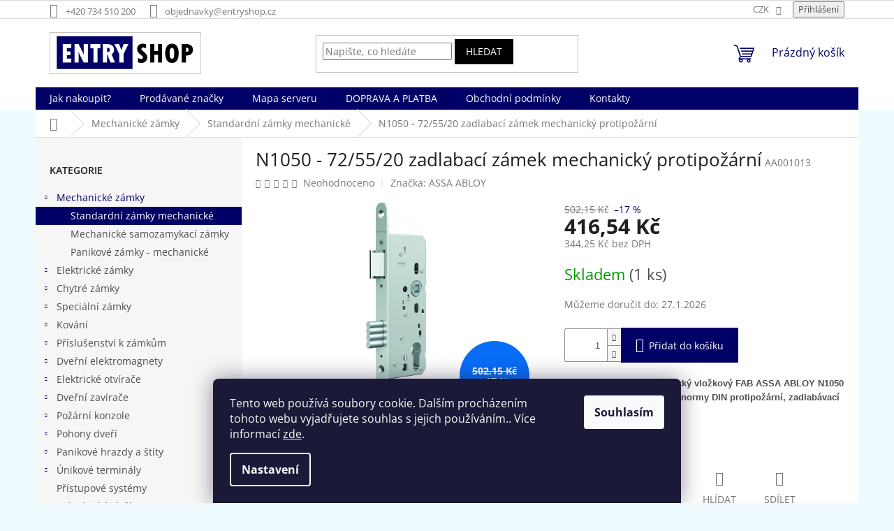

--- FILE ---
content_type: text/html; charset=utf-8
request_url: https://www.entryshop.cz/standardni-zamky-mechanicke/n1050-zadlabaci-zamek-mechanicky-protipozarni/
body_size: 29137
content:
<!doctype html><html lang="cs" dir="ltr" class="header-background-light external-fonts-loaded"><head><meta charset="utf-8" /><meta name="viewport" content="width=device-width,initial-scale=1" /><title>N1050 - 72/55/20 zadlabací zámek mechanický protipožární - Entryshop.cz</title><link rel="preconnect" href="https://cdn.myshoptet.com" /><link rel="dns-prefetch" href="https://cdn.myshoptet.com" /><link rel="preload" href="https://cdn.myshoptet.com/prj/dist/master/cms/libs/jquery/jquery-1.11.3.min.js" as="script" /><link href="https://cdn.myshoptet.com/prj/dist/master/cms/templates/frontend_templates/shared/css/font-face/open-sans.css" rel="stylesheet"><link href="https://cdn.myshoptet.com/prj/dist/master/shop/dist/font-shoptet-11.css.62c94c7785ff2cea73b2.css" rel="stylesheet"><script>
dataLayer = [];
dataLayer.push({'shoptet' : {
    "pageId": 730,
    "pageType": "productDetail",
    "currency": "CZK",
    "currencyInfo": {
        "decimalSeparator": ",",
        "exchangeRate": 1,
        "priceDecimalPlaces": 2,
        "symbol": "K\u010d",
        "symbolLeft": 0,
        "thousandSeparator": " "
    },
    "language": "cs",
    "projectId": 241249,
    "product": {
        "id": 118,
        "guid": "7176063e-c0d7-11e8-b323-ac1f6b0076ec",
        "hasVariants": false,
        "codes": [
            {
                "code": "AA001013",
                "quantity": "1",
                "stocks": [
                    {
                        "id": "ext",
                        "quantity": "1"
                    }
                ]
            }
        ],
        "code": "AA001013",
        "name": "N1050 - 72\/55\/20 zadlabac\u00ed z\u00e1mek mechanick\u00fd protipo\u017e\u00e1rn\u00ed",
        "appendix": "",
        "weight": 0,
        "manufacturer": "ASSA ABLOY",
        "manufacturerGuid": "1EF5332DBB2F667288C6DA0BA3DED3EE",
        "currentCategory": "Mechanick\u00e9 z\u00e1mky | Standardn\u00ed z\u00e1mky mechanick\u00e9",
        "currentCategoryGuid": "74e0fc88-6ccd-11e9-beb1-002590dad85e",
        "defaultCategory": "Mechanick\u00e9 z\u00e1mky | Standardn\u00ed z\u00e1mky mechanick\u00e9",
        "defaultCategoryGuid": "74e0fc88-6ccd-11e9-beb1-002590dad85e",
        "currency": "CZK",
        "priceWithVat": 416.54000000000002
    },
    "stocks": [
        {
            "id": "ext",
            "title": "Sklad",
            "isDeliveryPoint": 0,
            "visibleOnEshop": 1
        }
    ],
    "cartInfo": {
        "id": null,
        "freeShipping": false,
        "freeShippingFrom": 8500,
        "leftToFreeGift": {
            "formattedPrice": "0 K\u010d",
            "priceLeft": 0
        },
        "freeGift": false,
        "leftToFreeShipping": {
            "priceLeft": 8500,
            "dependOnRegion": 0,
            "formattedPrice": "8 500 K\u010d"
        },
        "discountCoupon": [],
        "getNoBillingShippingPrice": {
            "withoutVat": 0,
            "vat": 0,
            "withVat": 0
        },
        "cartItems": [],
        "taxMode": "ORDINARY"
    },
    "cart": [],
    "customer": {
        "priceRatio": 1,
        "priceListId": 1,
        "groupId": null,
        "registered": false,
        "mainAccount": false
    }
}});
dataLayer.push({'cookie_consent' : {
    "marketing": "denied",
    "analytics": "denied"
}});
document.addEventListener('DOMContentLoaded', function() {
    shoptet.consent.onAccept(function(agreements) {
        if (agreements.length == 0) {
            return;
        }
        dataLayer.push({
            'cookie_consent' : {
                'marketing' : (agreements.includes(shoptet.config.cookiesConsentOptPersonalisation)
                    ? 'granted' : 'denied'),
                'analytics': (agreements.includes(shoptet.config.cookiesConsentOptAnalytics)
                    ? 'granted' : 'denied')
            },
            'event': 'cookie_consent'
        });
    });
});
</script>
<meta property="og:type" content="website"><meta property="og:site_name" content="entryshop.cz"><meta property="og:url" content="https://www.entryshop.cz/standardni-zamky-mechanicke/n1050-zadlabaci-zamek-mechanicky-protipozarni/"><meta property="og:title" content="N1050 - 72/55/20 zadlabací zámek mechanický protipožární - Entryshop.cz"><meta name="author" content="Entryshop.cz"><meta name="web_author" content="Shoptet.cz"><meta name="dcterms.rightsHolder" content="www.entryshop.cz"><meta name="robots" content="index,follow"><meta property="og:image" content="https://cdn.myshoptet.com/usr/www.entryshop.cz/user/shop/big/118_n1050-72-55-20-zadlabaci-zamek-mechanicky-protipozarni.jpg?627039f4"><meta property="og:description" content="Zadlabací zámek mechanický vložkový FAB ASSA ABLOY N1050- dle normy DIN protipožární, zadlabávací zámek do dveří"><meta name="description" content="Zadlabací zámek mechanický vložkový FAB ASSA ABLOY N1050- dle normy DIN protipožární, zadlabávací zámek do dveří"><meta property="product:price:amount" content="416.54"><meta property="product:price:currency" content="CZK"><style>:root {--color-primary: #010066;--color-primary-h: 241;--color-primary-s: 100%;--color-primary-l: 20%;--color-primary-hover: #010066;--color-primary-hover-h: 241;--color-primary-hover-s: 100%;--color-primary-hover-l: 20%;--color-secondary: #010066;--color-secondary-h: 241;--color-secondary-s: 100%;--color-secondary-l: 20%;--color-secondary-hover: #009901;--color-secondary-hover-h: 120;--color-secondary-hover-s: 100%;--color-secondary-hover-l: 30%;--color-tertiary: #000000;--color-tertiary-h: 0;--color-tertiary-s: 0%;--color-tertiary-l: 0%;--color-tertiary-hover: #000000;--color-tertiary-hover-h: 0;--color-tertiary-hover-s: 0%;--color-tertiary-hover-l: 0%;--color-header-background: #ffffff;--template-font: "Open Sans";--template-headings-font: "Open Sans";--header-background-url: url("https://cdn.myshoptet.com/prj/dist/master/cms/img/header_backgrounds/04-blue.png");--cookies-notice-background: #1A1937;--cookies-notice-color: #F8FAFB;--cookies-notice-button-hover: #f5f5f5;--cookies-notice-link-hover: #27263f;--templates-update-management-preview-mode-content: "Náhled aktualizací šablony je aktivní pro váš prohlížeč."}</style>
    
    <link href="https://cdn.myshoptet.com/prj/dist/master/shop/dist/main-11.less.5a24dcbbdabfd189c152.css" rel="stylesheet" />
                <link href="https://cdn.myshoptet.com/prj/dist/master/shop/dist/mobile-header-v1-11.less.1ee105d41b5f713c21aa.css" rel="stylesheet" />
    
    <script>var shoptet = shoptet || {};</script>
    <script src="https://cdn.myshoptet.com/prj/dist/master/shop/dist/main-3g-header.js.05f199e7fd2450312de2.js"></script>
<!-- User include --><!-- /User include --><link rel="shortcut icon" href="/favicon.ico" type="image/x-icon" /><link rel="canonical" href="https://www.entryshop.cz/standardni-zamky-mechanicke/n1050-zadlabaci-zamek-mechanicky-protipozarni/" />    <script>
        var _hwq = _hwq || [];
        _hwq.push(['setKey', '5790BA08B7AE4CF21B4F366F80535557']);
        _hwq.push(['setTopPos', '0']);
        _hwq.push(['showWidget', '21']);
        (function() {
            var ho = document.createElement('script');
            ho.src = 'https://cz.im9.cz/direct/i/gjs.php?n=wdgt&sak=5790BA08B7AE4CF21B4F366F80535557';
            var s = document.getElementsByTagName('script')[0]; s.parentNode.insertBefore(ho, s);
        })();
    </script>
<style>/* custom background */@media (min-width: 992px) {body {background-color: #f0fbff ;background-position: top center;background-repeat: no-repeat;background-attachment: scroll;}}</style>    <!-- Global site tag (gtag.js) - Google Analytics -->
    <script async src="https://www.googletagmanager.com/gtag/js?id=G-ZKKZWMZB1H"></script>
    <script>
        
        window.dataLayer = window.dataLayer || [];
        function gtag(){dataLayer.push(arguments);}
        

                    console.debug('default consent data');

            gtag('consent', 'default', {"ad_storage":"denied","analytics_storage":"denied","ad_user_data":"denied","ad_personalization":"denied","wait_for_update":500});
            dataLayer.push({
                'event': 'default_consent'
            });
        
        gtag('js', new Date());

                gtag('config', 'UA-129303315-1', { 'groups': "UA" });
        
                gtag('config', 'G-ZKKZWMZB1H', {"groups":"GA4","send_page_view":false,"content_group":"productDetail","currency":"CZK","page_language":"cs"});
        
                gtag('config', 'AW-979540331');
        
        
        
        
        
                    gtag('event', 'page_view', {"send_to":"GA4","page_language":"cs","content_group":"productDetail","currency":"CZK"});
        
                gtag('set', 'currency', 'CZK');

        gtag('event', 'view_item', {
            "send_to": "UA",
            "items": [
                {
                    "id": "AA001013",
                    "name": "N1050 - 72\/55\/20 zadlabac\u00ed z\u00e1mek mechanick\u00fd protipo\u017e\u00e1rn\u00ed",
                    "category": "Mechanick\u00e9 z\u00e1mky \/ Standardn\u00ed z\u00e1mky mechanick\u00e9",
                                        "brand": "ASSA ABLOY",
                                                            "price": 344.25
                }
            ]
        });
        
        
        
        
        
                    gtag('event', 'view_item', {"send_to":"GA4","page_language":"cs","content_group":"productDetail","value":344.25,"currency":"CZK","items":[{"item_id":"AA001013","item_name":"N1050 - 72\/55\/20 zadlabac\u00ed z\u00e1mek mechanick\u00fd protipo\u017e\u00e1rn\u00ed","item_brand":"ASSA ABLOY","item_category":"Mechanick\u00e9 z\u00e1mky","item_category2":"Standardn\u00ed z\u00e1mky mechanick\u00e9","price":344.25,"quantity":1,"index":0}]});
        
        
        
        
        
        
        
        document.addEventListener('DOMContentLoaded', function() {
            if (typeof shoptet.tracking !== 'undefined') {
                for (var id in shoptet.tracking.bannersList) {
                    gtag('event', 'view_promotion', {
                        "send_to": "UA",
                        "promotions": [
                            {
                                "id": shoptet.tracking.bannersList[id].id,
                                "name": shoptet.tracking.bannersList[id].name,
                                "position": shoptet.tracking.bannersList[id].position
                            }
                        ]
                    });
                }
            }

            shoptet.consent.onAccept(function(agreements) {
                if (agreements.length !== 0) {
                    console.debug('gtag consent accept');
                    var gtagConsentPayload =  {
                        'ad_storage': agreements.includes(shoptet.config.cookiesConsentOptPersonalisation)
                            ? 'granted' : 'denied',
                        'analytics_storage': agreements.includes(shoptet.config.cookiesConsentOptAnalytics)
                            ? 'granted' : 'denied',
                                                                                                'ad_user_data': agreements.includes(shoptet.config.cookiesConsentOptPersonalisation)
                            ? 'granted' : 'denied',
                        'ad_personalization': agreements.includes(shoptet.config.cookiesConsentOptPersonalisation)
                            ? 'granted' : 'denied',
                        };
                    console.debug('update consent data', gtagConsentPayload);
                    gtag('consent', 'update', gtagConsentPayload);
                    dataLayer.push(
                        { 'event': 'update_consent' }
                    );
                }
            });
        });
    </script>
<script>
    (function(t, r, a, c, k, i, n, g) { t['ROIDataObject'] = k;
    t[k]=t[k]||function(){ (t[k].q=t[k].q||[]).push(arguments) },t[k].c=i;n=r.createElement(a),
    g=r.getElementsByTagName(a)[0];n.async=1;n.src=c;g.parentNode.insertBefore(n,g)
    })(window, document, 'script', '//www.heureka.cz/ocm/sdk.js?source=shoptet&version=2&page=product_detail', 'heureka', 'cz');

    heureka('set_user_consent', 0);
</script>
</head><body class="desktop id-730 in-standardni-zamky-mechanicke template-11 type-product type-detail multiple-columns-body columns-3 ums_forms_redesign--off ums_a11y_category_page--on ums_discussion_rating_forms--off ums_flags_display_unification--on ums_a11y_login--on mobile-header-version-1"><noscript>
    <style>
        #header {
            padding-top: 0;
            position: relative !important;
            top: 0;
        }
        .header-navigation {
            position: relative !important;
        }
        .overall-wrapper {
            margin: 0 !important;
        }
        body:not(.ready) {
            visibility: visible !important;
        }
    </style>
    <div class="no-javascript">
        <div class="no-javascript__title">Musíte změnit nastavení vašeho prohlížeče</div>
        <div class="no-javascript__text">Podívejte se na: <a href="https://www.google.com/support/bin/answer.py?answer=23852">Jak povolit JavaScript ve vašem prohlížeči</a>.</div>
        <div class="no-javascript__text">Pokud používáte software na blokování reklam, může být nutné povolit JavaScript z této stránky.</div>
        <div class="no-javascript__text">Děkujeme.</div>
    </div>
</noscript>

        <div id="fb-root"></div>
        <script>
            window.fbAsyncInit = function() {
                FB.init({
//                    appId            : 'your-app-id',
                    autoLogAppEvents : true,
                    xfbml            : true,
                    version          : 'v19.0'
                });
            };
        </script>
        <script async defer crossorigin="anonymous" src="https://connect.facebook.net/cs_CZ/sdk.js"></script>    <div class="siteCookies siteCookies--bottom siteCookies--dark js-siteCookies" role="dialog" data-testid="cookiesPopup" data-nosnippet>
        <div class="siteCookies__form">
            <div class="siteCookies__content">
                <div class="siteCookies__text">
                    Tento web používá soubory cookie. Dalším procházením tohoto webu vyjadřujete souhlas s jejich používáním.. Více informací <a href="http://www.entryshop.cz/podminky-ochrany-osobnich-udaju/" target="\">zde</a>.
                </div>
                <p class="siteCookies__links">
                    <button class="siteCookies__link js-cookies-settings" aria-label="Nastavení cookies" data-testid="cookiesSettings">Nastavení</button>
                </p>
            </div>
            <div class="siteCookies__buttonWrap">
                                <button class="siteCookies__button js-cookiesConsentSubmit" value="all" aria-label="Přijmout cookies" data-testid="buttonCookiesAccept">Souhlasím</button>
            </div>
        </div>
        <script>
            document.addEventListener("DOMContentLoaded", () => {
                const siteCookies = document.querySelector('.js-siteCookies');
                document.addEventListener("scroll", shoptet.common.throttle(() => {
                    const st = document.documentElement.scrollTop;
                    if (st > 1) {
                        siteCookies.classList.add('siteCookies--scrolled');
                    } else {
                        siteCookies.classList.remove('siteCookies--scrolled');
                    }
                }, 100));
            });
        </script>
    </div>
<a href="#content" class="skip-link sr-only">Přejít na obsah</a><div class="overall-wrapper"><div class="user-action"><div class="container">
    <div class="user-action-in">
                    <div id="login" class="user-action-login popup-widget login-widget" role="dialog" aria-labelledby="loginHeading">
        <div class="popup-widget-inner">
                            <h2 id="loginHeading">Přihlášení k vašemu účtu</h2><div id="customerLogin"><form action="/action/Customer/Login/" method="post" id="formLoginIncluded" class="csrf-enabled formLogin" data-testid="formLogin"><input type="hidden" name="referer" value="" /><div class="form-group"><div class="input-wrapper email js-validated-element-wrapper no-label"><input type="email" name="email" class="form-control" autofocus placeholder="E-mailová adresa (např. jan@novak.cz)" data-testid="inputEmail" autocomplete="email" required /></div></div><div class="form-group"><div class="input-wrapper password js-validated-element-wrapper no-label"><input type="password" name="password" class="form-control" placeholder="Heslo" data-testid="inputPassword" autocomplete="current-password" required /><span class="no-display">Nemůžete vyplnit toto pole</span><input type="text" name="surname" value="" class="no-display" /></div></div><div class="form-group"><div class="login-wrapper"><button type="submit" class="btn btn-secondary btn-text btn-login" data-testid="buttonSubmit">Přihlásit se</button><div class="password-helper"><a href="/registrace/" data-testid="signup" rel="nofollow">Nová registrace</a><a href="/klient/zapomenute-heslo/" rel="nofollow">Zapomenuté heslo</a></div></div></div></form>
</div>                    </div>
    </div>

                            <div id="cart-widget" class="user-action-cart popup-widget cart-widget loader-wrapper" data-testid="popupCartWidget" role="dialog" aria-hidden="true">
    <div class="popup-widget-inner cart-widget-inner place-cart-here">
        <div class="loader-overlay">
            <div class="loader"></div>
        </div>
    </div>

    <div class="cart-widget-button">
        <a href="/kosik/" class="btn btn-conversion" id="continue-order-button" rel="nofollow" data-testid="buttonNextStep">Pokračovat do košíku</a>
    </div>
</div>
            </div>
</div>
</div><div class="top-navigation-bar" data-testid="topNavigationBar">

    <div class="container">

        <div class="top-navigation-contacts">
            <strong>Zákaznická podpora:</strong><a href="tel:+420734510200" class="project-phone" aria-label="Zavolat na +420734510200" data-testid="contactboxPhone"><span>+420 734 510 200</span></a><a href="mailto:objednavky@entryshop.cz" class="project-email" data-testid="contactboxEmail"><span>objednavky@entryshop.cz</span></a>        </div>

                
        <div class="top-navigation-tools">
            <div class="responsive-tools">
                <a href="#" class="toggle-window" data-target="search" aria-label="Hledat" data-testid="linkSearchIcon"></a>
                                                            <a href="#" class="toggle-window" data-target="login"></a>
                                                    <a href="#" class="toggle-window" data-target="navigation" aria-label="Menu" data-testid="hamburgerMenu"></a>
            </div>
                <div class="dropdown">
        <span>Ceny v:</span>
        <button id="topNavigationDropdown" type="button" data-toggle="dropdown" aria-haspopup="true" aria-expanded="false">
            CZK
            <span class="caret"></span>
        </button>
        <ul class="dropdown-menu" aria-labelledby="topNavigationDropdown"><li><a href="/action/Currency/changeCurrency/?currencyCode=CZK" rel="nofollow">CZK</a></li><li><a href="/action/Currency/changeCurrency/?currencyCode=EUR" rel="nofollow">EUR</a></li></ul>
    </div>
            <button class="top-nav-button top-nav-button-login toggle-window" type="button" data-target="login" aria-haspopup="dialog" aria-controls="login" aria-expanded="false" data-testid="signin"><span>Přihlášení</span></button>        </div>

    </div>

</div>
<header id="header"><div class="container navigation-wrapper">
    <div class="header-top">
        <div class="site-name-wrapper">
            <div class="site-name"><a href="/" data-testid="linkWebsiteLogo"><img src="https://cdn.myshoptet.com/usr/www.entryshop.cz/user/logos/logo_-_entryshop.jpg" alt="Entryshop.cz" fetchpriority="low" /></a></div>        </div>
        <div class="search" itemscope itemtype="https://schema.org/WebSite">
            <meta itemprop="headline" content="Standardní zámky mechanické"/><meta itemprop="url" content="https://www.entryshop.cz"/><meta itemprop="text" content="Zadlabací zámek mechanický vložkový FAB ASSA ABLOY N1050- dle normy DIN protipožární, zadlabávací zámek do dveří"/>            <form action="/action/ProductSearch/prepareString/" method="post"
    id="formSearchForm" class="search-form compact-form js-search-main"
    itemprop="potentialAction" itemscope itemtype="https://schema.org/SearchAction" data-testid="searchForm">
    <fieldset>
        <meta itemprop="target"
            content="https://www.entryshop.cz/vyhledavani/?string={string}"/>
        <input type="hidden" name="language" value="cs"/>
        
            
<input
    type="search"
    name="string"
        class="query-input form-control search-input js-search-input"
    placeholder="Napište, co hledáte"
    autocomplete="off"
    required
    itemprop="query-input"
    aria-label="Vyhledávání"
    data-testid="searchInput"
>
            <button type="submit" class="btn btn-default" data-testid="searchBtn">Hledat</button>
        
    </fieldset>
</form>
        </div>
        <div class="navigation-buttons">
                
    <a href="/kosik/" class="btn btn-icon toggle-window cart-count" data-target="cart" data-hover="true" data-redirect="true" data-testid="headerCart" rel="nofollow" aria-haspopup="dialog" aria-expanded="false" aria-controls="cart-widget">
        
                <span class="sr-only">Nákupní košík</span>
        
            <span class="cart-price visible-lg-inline-block" data-testid="headerCartPrice">
                                    Prázdný košík                            </span>
        
    
            </a>
        </div>
    </div>
    <nav id="navigation" aria-label="Hlavní menu" data-collapsible="true"><div class="navigation-in menu"><ul class="menu-level-1" role="menubar" data-testid="headerMenuItems"><li class="menu-item-27" role="none"><a href="/jak-nakupovat/" data-testid="headerMenuItem" role="menuitem" aria-expanded="false"><b>Jak nakoupit?</b></a></li>
<li class="menu-item--24" role="none"><a href="/znacka/" data-testid="headerMenuItem" role="menuitem" aria-expanded="false"><b>Prodávané značky</b></a></li>
<li class="menu-item--5" role="none"><a href="/mapa-serveru/" data-testid="headerMenuItem" role="menuitem" aria-expanded="false"><b>Mapa serveru</b></a></li>
<li class="menu-item-927" role="none"><a href="/doprava-platba/" data-testid="headerMenuItem" role="menuitem" aria-expanded="false"><b>DOPRAVA A PLATBA</b></a></li>
<li class="menu-item-39" role="none"><a href="/obchodni-podminky/" data-testid="headerMenuItem" role="menuitem" aria-expanded="false"><b>Obchodní podmínky</b></a></li>
<li class="menu-item-29" role="none"><a href="/kontakty/" data-testid="headerMenuItem" role="menuitem" aria-expanded="false"><b>Kontakty</b></a></li>
<li class="appended-category menu-item-700 ext" role="none"><a href="/zadlabaci-zamky-mechanicke/"><b>Mechanické zámky</b><span class="submenu-arrow" role="menuitem"></span></a><ul class="menu-level-2 menu-level-2-appended" role="menu"><li class="menu-item-730" role="none"><a href="/standardni-zamky-mechanicke/" data-testid="headerMenuItem" role="menuitem"><span>Standardní zámky mechanické</span></a></li><li class="menu-item-817" role="none"><a href="/mechanicke-samozamykaci-zamky/" data-testid="headerMenuItem" role="menuitem"><span>Mechanické samozamykací zámky</span></a></li><li class="menu-item-703" role="none"><a href="/panikove-zamky-mechanicke/" data-testid="headerMenuItem" role="menuitem"><span>Panikové zámky - mechanické</span></a></li></ul></li><li class="appended-category menu-item-766 ext" role="none"><a href="/samozamykaci-zamky-elektricke/"><b>Elektrické zámky</b><span class="submenu-arrow" role="menuitem"></span></a><ul class="menu-level-2 menu-level-2-appended" role="menu"><li class="menu-item-769" role="none"><a href="/elekromechanicke-samozamykaci-zamky/" data-testid="headerMenuItem" role="menuitem"><span>Elekromechanické samozamykací zámky</span></a></li><li class="menu-item-814" role="none"><a href="/elektromotoricke-samozamykaci-zamky/" data-testid="headerMenuItem" role="menuitem"><span>Elektromotorické samozamykací zámky</span></a></li></ul></li><li class="appended-category menu-item-979 ext" role="none"><a href="/chytre-motoricke-zamky/"><b>Chytré zámky</b><span class="submenu-arrow" role="menuitem"></span></a><ul class="menu-level-2 menu-level-2-appended" role="menu"><li class="menu-item-930" role="none"><a href="/danalock-v3-chytry-zamek/" data-testid="headerMenuItem" role="menuitem"><span>Danalock V3 - chytrý zámek</span></a></li></ul></li><li class="appended-category menu-item-805 ext" role="none"><a href="/specialni-zamky/"><b>Speciální zámky</b><span class="submenu-arrow" role="menuitem"></span></a><ul class="menu-level-2 menu-level-2-appended" role="menu"><li class="menu-item-1089" role="none"><a href="/kolikove-zamky/" data-testid="headerMenuItem" role="menuitem"><span>Kolíkové zámky</span></a></li><li class="menu-item-1101" role="none"><a href="/pro-kyvne-dvere/" data-testid="headerMenuItem" role="menuitem"><span>Pro Kyvné dveře</span></a></li><li class="menu-item-1098" role="none"><a href="/mediator/" data-testid="headerMenuItem" role="menuitem"><span>Mediator</span></a></li><li class="menu-item-1092" role="none"><a href="/gate-lock/" data-testid="headerMenuItem" role="menuitem"><span>Gate Lock - Vratový zámek</span></a></li><li class="menu-item-1095" role="none"><a href="/interlock/" data-testid="headerMenuItem" role="menuitem"><span>Silové zámky s vysokou odolností</span></a></li></ul></li><li class="appended-category menu-item-973 ext" role="none"><a href="/kovani/"><b>Kování</b><span class="submenu-arrow" role="menuitem"></span></a><ul class="menu-level-2 menu-level-2-appended" role="menu"><li class="menu-item-745" role="none"><a href="/dverni-stitove-kovani/" data-testid="headerMenuItem" role="menuitem"><span>Dveřní štítové kování</span></a></li><li class="menu-item-706" role="none"><a href="/dverni-rozetove-kovani/" data-testid="headerMenuItem" role="menuitem"><span>Dveřní rozetové kování</span></a></li><li class="menu-item-1039" role="none"><a href="/okenni-kliky/" data-testid="headerMenuItem" role="menuitem"><span>Okenní kliky</span></a></li></ul></li><li class="appended-category menu-item-772 ext" role="none"><a href="/prislusenstvi/"><b>Příslušenství k zámkům</b><span class="submenu-arrow" role="menuitem"></span></a><ul class="menu-level-2 menu-level-2-appended" role="menu"><li class="menu-item-775" role="none"><a href="/pruchodky/" data-testid="headerMenuItem" role="menuitem"><span>Průchodky</span></a></li><li class="menu-item-778" role="none"><a href="/kabely/" data-testid="headerMenuItem" role="menuitem"><span>Kabely</span></a></li><li class="menu-item-793" role="none"><a href="/protiplechy/" data-testid="headerMenuItem" role="menuitem"><span>Protiplechy</span></a></li><li class="menu-item-808" role="none"><a href="/ctyrhrany/" data-testid="headerMenuItem" role="menuitem"><span>Čtyřhrany</span></a></li><li class="menu-item-1060" role="none"><a href="/prodluzovaci-sady/" data-testid="headerMenuItem" role="menuitem"><span>Prodlužovací sady</span></a></li><li class="menu-item-811" role="none"><a href="/ostatni-prislusenstvi/" data-testid="headerMenuItem" role="menuitem"><span>Ostatní příslušenství</span></a></li><li class="menu-item-969" role="none"><a href="/cela-zamku-sam-erbi/" data-testid="headerMenuItem" role="menuitem"><span>Čela zámků SAM ERBI</span></a></li></ul></li><li class="appended-category menu-item-712 ext" role="none"><a href="/dverni-elektromagnety/"><b>Dveřní elektromagnety</b><span class="submenu-arrow" role="menuitem"></span></a><ul class="menu-level-2 menu-level-2-appended" role="menu"><li class="menu-item-1104" role="none"><a href="/elektromagneticke-zamky/" data-testid="headerMenuItem" role="menuitem"><span>Elektromagnetické zámky</span></a></li><li class="menu-item-1107" role="none"><a href="/pridrzne-elektromagnety/" data-testid="headerMenuItem" role="menuitem"><span>Přídržné elektromagnety</span></a></li></ul></li><li class="appended-category menu-item-751 ext" role="none"><a href="/elektricke-otvirace/"><b>Elektrické otvírače</b><span class="submenu-arrow" role="menuitem"></span></a><ul class="menu-level-2 menu-level-2-appended" role="menu"><li class="menu-item-754" role="none"><a href="/fab-befo/" data-testid="headerMenuItem" role="menuitem"><span>FAB BeFo</span></a></li><li class="menu-item-838" role="none"><a href="/otvirace-effeff/" data-testid="headerMenuItem" role="menuitem"><span>Otvírače effeff</span></a></li></ul></li><li class="appended-category menu-item-715 ext" role="none"><a href="/dverni-zavirace/"><b>Dveřní zavírače</b><span class="submenu-arrow" role="menuitem"></span></a><ul class="menu-level-2 menu-level-2-appended" role="menu"><li class="menu-item-784" role="none"><a href="/zavirace-horni-sety/" data-testid="headerMenuItem" role="menuitem"><span>Těla dveřních zavíračů</span></a></li><li class="menu-item-1066" role="none"><a href="/raminka-k-zaviracum/" data-testid="headerMenuItem" role="menuitem"><span>Ramínka k zavíračům</span></a></li><li class="menu-item-733" role="none"><a href="/zavirac-s-kluznym-raminkem/" data-testid="headerMenuItem" role="menuitem"><span>Zavírač s kluzným ramínkem</span></a></li><li class="menu-item-739" role="none"><a href="/zavirac-s-lomenym-raminkem/" data-testid="headerMenuItem" role="menuitem"><span>Zavírač s lomeným ramínkem</span></a></li><li class="menu-item-736" role="none"><a href="/zavirace-s-aretacnim-raminkem/" data-testid="headerMenuItem" role="menuitem"><span>Zavírače s aretačním ramínkem</span></a></li><li class="menu-item-1080" role="none"><a href="/podlahove-zavirace/" data-testid="headerMenuItem" role="menuitem"><span>Podlahové zavírače</span></a></li><li class="menu-item-820" role="none"><a href="/specialni-zavirace/" data-testid="headerMenuItem" role="menuitem"><span>Speciální zavírače</span></a></li><li class="menu-item-781" role="none"><a href="/prislusenstvi-2/" data-testid="headerMenuItem" role="menuitem"><span>Příslušenství</span></a></li></ul></li><li class="appended-category menu-item-823 ext" role="none"><a href="/pozarni-konzole/"><b>Požární konzole</b><span class="submenu-arrow" role="menuitem"></span></a><ul class="menu-level-2 menu-level-2-appended" role="menu"><li class="menu-item-826" role="none"><a href="/povrchove/" data-testid="headerMenuItem" role="menuitem"><span>Povrchové</span></a></li><li class="menu-item-886" role="none"><a href="/zadlabaci/" data-testid="headerMenuItem" role="menuitem"><span>Zadlabací</span></a></li><li class="menu-item-889" role="none"><a href="/prislusenstvi-3/" data-testid="headerMenuItem" role="menuitem"><span>Příslušenství</span></a></li></ul></li><li class="appended-category menu-item-868 ext" role="none"><a href="/pohony-dveri/"><b>Pohony dveří</b><span class="submenu-arrow" role="menuitem"></span></a><ul class="menu-level-2 menu-level-2-appended" role="menu"><li class="menu-item-1045" role="none"><a href="/pohony-dveri-sety/" data-testid="headerMenuItem" role="menuitem"><span>Pohony dveří - Sety</span></a></li><li class="menu-item-1054" role="none"><a href="/pohony-dveri-ovladani/" data-testid="headerMenuItem" role="menuitem"><span>Pohony dveří - Ovládání</span></a></li><li class="menu-item-1048" role="none"><a href="/pohony-dveri-prislusenstvi/" data-testid="headerMenuItem" role="menuitem"><span>Pohony dveří - Příslušenství</span></a></li></ul></li><li class="appended-category menu-item-718 ext" role="none"><a href="/panikove-kovani-pro-panikove-zadlabaci-zamky/"><b>Panikové hrazdy a štíty</b><span class="submenu-arrow" role="menuitem"></span></a><ul class="menu-level-2 menu-level-2-appended" role="menu"><li class="menu-item-724" role="none"><a href="/zadlabaci-varianta/" data-testid="headerMenuItem" role="menuitem"><span>Zadlabací varianta</span></a></li><li class="menu-item-727" role="none"><a href="/povrchova-varianta/" data-testid="headerMenuItem" role="menuitem"><span>Povrchová varianta</span></a></li><li class="menu-item-1111" role="none"><a href="/specialni-hrazdy/" data-testid="headerMenuItem" role="menuitem"><span>Speciální hrazdy</span></a></li><li class="menu-item-721" role="none"><a href="/vnejsi-stity/" data-testid="headerMenuItem" role="menuitem"><span>Vnější štíty</span></a></li><li class="menu-item-892" role="none"><a href="/prislusenstvi-4/" data-testid="headerMenuItem" role="menuitem"><span>Příslušenství</span></a></li></ul></li><li class="appended-category menu-item-954 ext" role="none"><a href="/unikove-terminaly/"><b>Únikové terminály</b><span class="submenu-arrow" role="menuitem"></span></a><ul class="menu-level-2 menu-level-2-appended" role="menu"><li class="menu-item-957" role="none"><a href="/eped-terminaly/" data-testid="headerMenuItem" role="menuitem"><span>ePED terminály</span></a></li><li class="menu-item-963" role="none"><a href="/elektricke-otvirace-dle-en-13637/" data-testid="headerMenuItem" role="menuitem"><span>Příslušenství</span></a></li></ul></li><li class="appended-category menu-item-883" role="none"><a href="/pristupove-systemy/"><b>Přístupové systémy</b></a></li><li class="appended-category menu-item-922 ext" role="none"><a href="/cylindricke-vlozky-fab/"><b>Cylindrické vložky</b><span class="submenu-arrow" role="menuitem"></span></a><ul class="menu-level-2 menu-level-2-appended" role="menu"><li class="menu-item-1068" role="none"><a href="/bezpecnostni-trida-rc4/" data-testid="headerMenuItem" role="menuitem"><span>Bezpečnostní třída RC4</span></a></li><li class="menu-item-1071" role="none"><a href="/bezpecnostni-trida-rc3/" data-testid="headerMenuItem" role="menuitem"><span>Bezpečnostní třída RC3</span></a></li><li class="menu-item-1077" role="none"><a href="/bezpecnostni-trida-rc2/" data-testid="headerMenuItem" role="menuitem"><span>Bezpečnostní třída RC2</span></a></li><li class="menu-item-1074" role="none"><a href="/zakladni-bezpecnost/" data-testid="headerMenuItem" role="menuitem"><span>Základní bezpečnost</span></a></li></ul></li><li class="appended-category menu-item-832" role="none"><a href="/dverni-kukatka-digitalni/"><b>Dveřní kukátka - digitální</b></a></li><li class="appended-category menu-item-829 ext" role="none"><a href="/trezory-yale/"><b>Bezpečnostní trezory</b><span class="submenu-arrow" role="menuitem"></span></a><ul class="menu-level-2 menu-level-2-appended" role="menu"><li class="menu-item-1021" role="none"><a href="/sejfy-pro-upevneni-na-zed/" data-testid="headerMenuItem" role="menuitem"><span>Malé sejfy VALUE</span></a></li><li class="menu-item-1018" role="none"><a href="/hotelove-guest-sejfy/" data-testid="headerMenuItem" role="menuitem"><span>Hotelové Sejfy GUEST</span></a></li><li class="menu-item-1012" role="none"><a href="/trezory-s-integrovanym-alarmem/" data-testid="headerMenuItem" role="menuitem"><span>Sejfy s integrovaným alarmem</span></a></li><li class="menu-item-1015" role="none"><a href="/motorizovane-sejfy/" data-testid="headerMenuItem" role="menuitem"><span>Motorizované sejfy</span></a></li><li class="menu-item-1024" role="none"><a href="/kompaktni-sejfy-do-zdi/" data-testid="headerMenuItem" role="menuitem"><span>Kompaktní a Diskrétní sejfy (Skryté)</span></a></li><li class="menu-item-1027" role="none"><a href="/ohnivzdorne-sejfy/" data-testid="headerMenuItem" role="menuitem"><span>Ohnivzdorné sejfy</span></a></li><li class="menu-item-1033" role="none"><a href="/pokladnicky/" data-testid="headerMenuItem" role="menuitem"><span>Pokladničky</span></a></li></ul></li><li class="appended-category menu-item-787" role="none"><a href="/klicove-trezory/"><b>Klíčové trezory</b></a></li><li class="appended-category menu-item-856" role="none"><a href="/nabytkove-zamky/"><b>Nábytkové zámky</b></a></li><li class="appended-category menu-item-859" role="none"><a href="/pridavne-zamky/"><b>Přídavné zámky</b></a></li><li class="appended-category menu-item-790" role="none"><a href="/skrinkove-zamky/"><b>Skříňkové zámky</b></a></li><li class="appended-category menu-item-898" role="none"><a href="/visaci-zamky/"><b>Visací zámky</b></a></li><li class="appended-category menu-item-697 ext" role="none"><a href="/zasuvkove-panely/"><b>Zásuvkové panely (Přípojná místa)</b><span class="submenu-arrow" role="menuitem"></span></a><ul class="menu-level-2 menu-level-2-appended" role="menu"><li class="menu-item-948" role="none"><a href="/elektricky-otocne-panely/" data-testid="headerMenuItem" role="menuitem"><span>Elektricky otočné panely</span></a></li><li class="menu-item-1003" role="none"><a href="/mechanicky-vyklopne-panely/" data-testid="headerMenuItem" role="menuitem"><span>Mechanicky výklopné panely</span></a></li><li class="menu-item-936" role="none"><a href="/pevne-zasuvkove-panely-nezapustene/" data-testid="headerMenuItem" role="menuitem"><span>Pevné panely - Nezapuštěné</span></a></li><li class="menu-item-942" role="none"><a href="/pevne-zasuvkove-panely/" data-testid="headerMenuItem" role="menuitem"><span>Pevné panely - Zapuštěné</span></a></li><li class="menu-item-1006" role="none"><a href="/pevne-kruhove-panely/" data-testid="headerMenuItem" role="menuitem"><span>Pevné kruhové panely, do průchodky</span></a></li><li class="menu-item-994" role="none"><a href="/pripojne-veze/" data-testid="headerMenuItem" role="menuitem"><span>Přípojné věže</span></a></li><li class="menu-item-997" role="none"><a href="/prislusenstvi-k-elektrickym-panelum/" data-testid="headerMenuItem" role="menuitem"><span>Příslušenství k elektrickým panelům</span></a></li></ul></li></ul>
    <ul class="navigationActions" role="menu">
                    <li class="ext" role="none">
                <a href="#">
                                            <span>
                            <span>Měna</span>
                            <span>(CZK)</span>
                        </span>
                                        <span class="submenu-arrow"></span>
                </a>
                <ul class="navigationActions__submenu menu-level-2" role="menu">
                    <li role="none">
                                                    <ul role="menu">
                                                                    <li class="navigationActions__submenu__item navigationActions__submenu__item--active" role="none">
                                        <a href="/action/Currency/changeCurrency/?currencyCode=CZK" rel="nofollow" role="menuitem">CZK</a>
                                    </li>
                                                                    <li class="navigationActions__submenu__item" role="none">
                                        <a href="/action/Currency/changeCurrency/?currencyCode=EUR" rel="nofollow" role="menuitem">EUR</a>
                                    </li>
                                                            </ul>
                                                                    </li>
                </ul>
            </li>
                            <li role="none">
                                    <a href="/login/?backTo=%2Fstandardni-zamky-mechanicke%2Fn1050-zadlabaci-zamek-mechanicky-protipozarni%2F" rel="nofollow" data-testid="signin" role="menuitem"><span>Přihlášení</span></a>
                            </li>
                        </ul>
</div><span class="navigation-close"></span></nav><div class="menu-helper" data-testid="hamburgerMenu"><span>Více</span></div>
</div></header><!-- / header -->


                    <div class="container breadcrumbs-wrapper">
            <div class="breadcrumbs navigation-home-icon-wrapper" itemscope itemtype="https://schema.org/BreadcrumbList">
                                                                            <span id="navigation-first" data-basetitle="Entryshop.cz" itemprop="itemListElement" itemscope itemtype="https://schema.org/ListItem">
                <a href="/" itemprop="item" class="navigation-home-icon"><span class="sr-only" itemprop="name">Domů</span></a>
                <span class="navigation-bullet">/</span>
                <meta itemprop="position" content="1" />
            </span>
                                <span id="navigation-1" itemprop="itemListElement" itemscope itemtype="https://schema.org/ListItem">
                <a href="/zadlabaci-zamky-mechanicke/" itemprop="item" data-testid="breadcrumbsSecondLevel"><span itemprop="name">Mechanické zámky</span></a>
                <span class="navigation-bullet">/</span>
                <meta itemprop="position" content="2" />
            </span>
                                <span id="navigation-2" itemprop="itemListElement" itemscope itemtype="https://schema.org/ListItem">
                <a href="/standardni-zamky-mechanicke/" itemprop="item" data-testid="breadcrumbsSecondLevel"><span itemprop="name">Standardní zámky mechanické</span></a>
                <span class="navigation-bullet">/</span>
                <meta itemprop="position" content="3" />
            </span>
                                            <span id="navigation-3" itemprop="itemListElement" itemscope itemtype="https://schema.org/ListItem" data-testid="breadcrumbsLastLevel">
                <meta itemprop="item" content="https://www.entryshop.cz/standardni-zamky-mechanicke/n1050-zadlabaci-zamek-mechanicky-protipozarni/" />
                <meta itemprop="position" content="4" />
                <span itemprop="name" data-title="N1050 - 72/55/20 zadlabací zámek mechanický protipožární">N1050 - 72/55/20 zadlabací zámek mechanický protipožární <span class="appendix"></span></span>
            </span>
            </div>
        </div>
    
<div id="content-wrapper" class="container content-wrapper">
    
    <div class="content-wrapper-in">
                                                <aside class="sidebar sidebar-left"  data-testid="sidebarMenu">
                                                                                                <div class="sidebar-inner">
                                                                                                        <div class="box box-bg-variant box-categories">    <div class="skip-link__wrapper">
        <span id="categories-start" class="skip-link__target js-skip-link__target sr-only" tabindex="-1">&nbsp;</span>
        <a href="#categories-end" class="skip-link skip-link--start sr-only js-skip-link--start">Přeskočit kategorie</a>
    </div>

<h4>Kategorie</h4>


<div id="categories"><div class="categories cat-01 expandable active expanded" id="cat-700"><div class="topic child-active"><a href="/zadlabaci-zamky-mechanicke/">Mechanické zámky<span class="cat-trigger">&nbsp;</span></a></div>

                    <ul class=" active expanded">
                                        <li class="
                active                                                 ">
                <a href="/standardni-zamky-mechanicke/">
                    Standardní zámky mechanické
                                    </a>
                                                                </li>
                                <li >
                <a href="/mechanicke-samozamykaci-zamky/">
                    Mechanické samozamykací zámky
                                    </a>
                                                                </li>
                                <li >
                <a href="/panikove-zamky-mechanicke/">
                    Panikové zámky - mechanické
                                    </a>
                                                                </li>
                </ul>
    </div><div class="categories cat-02 expandable external" id="cat-766"><div class="topic"><a href="/samozamykaci-zamky-elektricke/">Elektrické zámky<span class="cat-trigger">&nbsp;</span></a></div>

    </div><div class="categories cat-01 expandable external" id="cat-979"><div class="topic"><a href="/chytre-motoricke-zamky/">Chytré zámky<span class="cat-trigger">&nbsp;</span></a></div>

    </div><div class="categories cat-02 expandable external" id="cat-805"><div class="topic"><a href="/specialni-zamky/">Speciální zámky<span class="cat-trigger">&nbsp;</span></a></div>

    </div><div class="categories cat-01 expandable external" id="cat-973"><div class="topic"><a href="/kovani/">Kování<span class="cat-trigger">&nbsp;</span></a></div>

    </div><div class="categories cat-02 expandable external" id="cat-772"><div class="topic"><a href="/prislusenstvi/">Příslušenství k zámkům<span class="cat-trigger">&nbsp;</span></a></div>

    </div><div class="categories cat-01 expandable external" id="cat-712"><div class="topic"><a href="/dverni-elektromagnety/">Dveřní elektromagnety<span class="cat-trigger">&nbsp;</span></a></div>

    </div><div class="categories cat-02 expandable external" id="cat-751"><div class="topic"><a href="/elektricke-otvirace/">Elektrické otvírače<span class="cat-trigger">&nbsp;</span></a></div>

    </div><div class="categories cat-01 expandable external" id="cat-715"><div class="topic"><a href="/dverni-zavirace/">Dveřní zavírače<span class="cat-trigger">&nbsp;</span></a></div>

    </div><div class="categories cat-02 expandable external" id="cat-823"><div class="topic"><a href="/pozarni-konzole/">Požární konzole<span class="cat-trigger">&nbsp;</span></a></div>

    </div><div class="categories cat-01 expandable external" id="cat-868"><div class="topic"><a href="/pohony-dveri/">Pohony dveří<span class="cat-trigger">&nbsp;</span></a></div>

    </div><div class="categories cat-02 expandable external" id="cat-718"><div class="topic"><a href="/panikove-kovani-pro-panikove-zadlabaci-zamky/">Panikové hrazdy a štíty<span class="cat-trigger">&nbsp;</span></a></div>

    </div><div class="categories cat-01 expandable external" id="cat-954"><div class="topic"><a href="/unikove-terminaly/">Únikové terminály<span class="cat-trigger">&nbsp;</span></a></div>

    </div><div class="categories cat-02 external" id="cat-883"><div class="topic"><a href="/pristupove-systemy/">Přístupové systémy<span class="cat-trigger">&nbsp;</span></a></div></div><div class="categories cat-01 expandable external" id="cat-922"><div class="topic"><a href="/cylindricke-vlozky-fab/">Cylindrické vložky<span class="cat-trigger">&nbsp;</span></a></div>

    </div><div class="categories cat-02 external" id="cat-832"><div class="topic"><a href="/dverni-kukatka-digitalni/">Dveřní kukátka - digitální<span class="cat-trigger">&nbsp;</span></a></div></div><div class="categories cat-01 expandable external" id="cat-829"><div class="topic"><a href="/trezory-yale/">Bezpečnostní trezory<span class="cat-trigger">&nbsp;</span></a></div>

    </div><div class="categories cat-02 external" id="cat-787"><div class="topic"><a href="/klicove-trezory/">Klíčové trezory<span class="cat-trigger">&nbsp;</span></a></div></div><div class="categories cat-01 external" id="cat-856"><div class="topic"><a href="/nabytkove-zamky/">Nábytkové zámky<span class="cat-trigger">&nbsp;</span></a></div></div><div class="categories cat-02 external" id="cat-859"><div class="topic"><a href="/pridavne-zamky/">Přídavné zámky<span class="cat-trigger">&nbsp;</span></a></div></div><div class="categories cat-01 external" id="cat-790"><div class="topic"><a href="/skrinkove-zamky/">Skříňkové zámky<span class="cat-trigger">&nbsp;</span></a></div></div><div class="categories cat-02 external" id="cat-898"><div class="topic"><a href="/visaci-zamky/">Visací zámky<span class="cat-trigger">&nbsp;</span></a></div></div><div class="categories cat-01 expandable external" id="cat-697"><div class="topic"><a href="/zasuvkove-panely/">Zásuvkové panely (Přípojná místa)<span class="cat-trigger">&nbsp;</span></a></div>

    </div>        </div>

    <div class="skip-link__wrapper">
        <a href="#categories-start" class="skip-link skip-link--end sr-only js-skip-link--end" tabindex="-1" hidden>Přeskočit kategorie</a>
        <span id="categories-end" class="skip-link__target js-skip-link__target sr-only" tabindex="-1">&nbsp;</span>
    </div>
</div>
                                                                                                            <div class="box box-bg-default box-sm box-productRating">    <h4>
        <span>
                            Poslední hodnocení produktů                    </span>
    </h4>

    <div class="rate-wrapper">
            
    <div class="votes-wrap simple-vote">

            <div class="vote-wrap" data-testid="gridRating">
                            <a href="/pridrzne-elektromagnety/elektromagnet-s2-100kg--ip40/">
                                    <div class="vote-header">
                <span class="vote-pic">
                                                                        <img src="data:image/svg+xml,%3Csvg%20width%3D%2260%22%20height%3D%2260%22%20xmlns%3D%22http%3A%2F%2Fwww.w3.org%2F2000%2Fsvg%22%3E%3C%2Fsvg%3E" alt="Elektromagnet S2 - 100kg (IP40)" width="60" height="60"  data-src="https://cdn.myshoptet.com/usr/www.entryshop.cz/user/shop/related/5748_s20050b01.jpg?63ee61d3" fetchpriority="low" />
                                                            </span>
                <span class="vote-summary">
                                                                <span class="vote-product-name vote-product-name--nowrap">
                              Elektromagnet S2 - 100kg (IP40)                        </span>
                                        <span class="vote-rating">
                        <span class="stars" data-testid="gridStars">
                                                                                                <span class="star star-on"></span>
                                                                                                                                <span class="star star-on"></span>
                                                                                                                                <span class="star star-on"></span>
                                                                                                                                <span class="star star-on"></span>
                                                                                                                                <span class="star star-on"></span>
                                                                                    </span>
                        <span class="vote-delimeter">|</span>
                                                                                <span class="vote-name vote-name--nowrap" data-testid="textRatingAuthor">
                            <span></span>
                        </span>
                    
                                                </span>
                </span>
            </div>

            <div class="vote-content" data-testid="textRating">
                                                                                                    
                            </div>
            </a>
                    </div>
            <div class="vote-wrap" data-testid="gridRating">
                            <a href="/elektromagneticke-zamky/elektromagnet-827a-ip----44f90/">
                                    <div class="vote-header">
                <span class="vote-pic">
                                                                        <img src="data:image/svg+xml,%3Csvg%20width%3D%2260%22%20height%3D%2260%22%20xmlns%3D%22http%3A%2F%2Fwww.w3.org%2F2000%2Fsvg%22%3E%3C%2Fsvg%3E" alt="Elektromagnet 827A-IP ---- 44F90" width="60" height="60"  data-src="https://cdn.myshoptet.com/usr/www.entryshop.cz/user/shop/related/2544-1_827a-44f90.jpg?627039f4" fetchpriority="low" />
                                                            </span>
                <span class="vote-summary">
                                                                <span class="vote-product-name vote-product-name--nowrap">
                              Elektromagnet 827A-IP ---- 44F90                        </span>
                                        <span class="vote-rating">
                        <span class="stars" data-testid="gridStars">
                                                                                                <span class="star star-on"></span>
                                                                                                                                <span class="star star-on"></span>
                                                                                                                                <span class="star star-on"></span>
                                                                                                                                <span class="star star-on"></span>
                                                                                                                                <span class="star star-on"></span>
                                                                                    </span>
                        <span class="vote-delimeter">|</span>
                                                                                <span class="vote-name vote-name--nowrap" data-testid="textRatingAuthor">
                            <span></span>
                        </span>
                    
                                                </span>
                </span>
            </div>

            <div class="vote-content" data-testid="textRating">
                                                                                                    
                            </div>
            </a>
                    </div>
            <div class="vote-wrap" data-testid="gridRating">
                            <a href="/elekromechanicke-samozamykaci-zamky/abloy-el560---elektromechanicky-hluboky-zamek/">
                                    <div class="vote-header">
                <span class="vote-pic">
                                                                        <img src="data:image/svg+xml,%3Csvg%20width%3D%2260%22%20height%3D%2260%22%20xmlns%3D%22http%3A%2F%2Fwww.w3.org%2F2000%2Fsvg%22%3E%3C%2Fsvg%3E" alt="ABLOY EL560 – Elektromechanický hluboký zámek, čelo 20mm" width="60" height="60"  data-src="https://cdn.myshoptet.com/usr/www.entryshop.cz/user/shop/related/2167_abloy-el560---elektromechanicky-hluboky-zamek--celo-20mm.jpg?627039f4" fetchpriority="low" />
                                                            </span>
                <span class="vote-summary">
                                                                <span class="vote-product-name vote-product-name--nowrap">
                              ABLOY EL560 – Elektromechanický hluboký zámek, čelo 20mm                        </span>
                                        <span class="vote-rating">
                        <span class="stars" data-testid="gridStars">
                                                                                                <span class="star star-on"></span>
                                                                                                                                <span class="star star-on"></span>
                                                                                                                                <span class="star star-off"></span>
                                                                                                                                <span class="star star-off"></span>
                                                                                                                                <span class="star star-off"></span>
                                                                                    </span>
                        <span class="vote-delimeter">|</span>
                                                                                <span class="vote-name vote-name--nowrap" data-testid="textRatingAuthor">
                            <span></span>
                        </span>
                    
                                                </span>
                </span>
            </div>

            <div class="vote-content" data-testid="textRating">
                                                                                                    
                            </div>
            </a>
                    </div>
    </div>

    </div>
</div>
                                                                    </div>
                                                            </aside>
                            <main id="content" class="content narrow">
                            
<div class="p-detail" itemscope itemtype="https://schema.org/Product">

    
    <meta itemprop="name" content="N1050 - 72/55/20 zadlabací zámek mechanický protipožární" />
    <meta itemprop="category" content="Úvodní stránka &gt; Mechanické zámky &gt; Standardní zámky mechanické &gt; N1050 - 72/55/20 zadlabací zámek mechanický protipožární" />
    <meta itemprop="url" content="https://www.entryshop.cz/standardni-zamky-mechanicke/n1050-zadlabaci-zamek-mechanicky-protipozarni/" />
    <meta itemprop="image" content="https://cdn.myshoptet.com/usr/www.entryshop.cz/user/shop/big/118_n1050-72-55-20-zadlabaci-zamek-mechanicky-protipozarni.jpg?627039f4" />
            <meta itemprop="description" content="Zadlabací zámek mechanický vložkový FAB ASSA ABLOY N1050 72/55/20 ZZ POZARNI - dle normy DIN protipožární, zadlabávací zámek do dveří." />
                <span class="js-hidden" itemprop="manufacturer" itemscope itemtype="https://schema.org/Organization">
            <meta itemprop="name" content="ASSA ABLOY" />
        </span>
        <span class="js-hidden" itemprop="brand" itemscope itemtype="https://schema.org/Brand">
            <meta itemprop="name" content="ASSA ABLOY" />
        </span>
                            <meta itemprop="gtin13" content="4042203490352" />            
        <div class="p-detail-inner">

        <div class="p-detail-inner-header">
            <h1>
                  N1050 - 72/55/20 zadlabací zámek mechanický protipožární            </h1>

                <span class="p-code">
        <span class="p-code-label">Kód:</span>
                    <span>AA001013</span>
            </span>
        </div>

        <form action="/action/Cart/addCartItem/" method="post" id="product-detail-form" class="pr-action csrf-enabled" data-testid="formProduct">

            <meta itemprop="productID" content="118" /><meta itemprop="identifier" content="7176063e-c0d7-11e8-b323-ac1f6b0076ec" /><meta itemprop="sku" content="AA001013" /><span itemprop="offers" itemscope itemtype="https://schema.org/Offer"><link itemprop="availability" href="https://schema.org/InStock" /><meta itemprop="url" content="https://www.entryshop.cz/standardni-zamky-mechanicke/n1050-zadlabaci-zamek-mechanicky-protipozarni/" /><meta itemprop="price" content="416.54" /><meta itemprop="priceCurrency" content="CZK" /><link itemprop="itemCondition" href="https://schema.org/NewCondition" /></span><input type="hidden" name="productId" value="118" /><input type="hidden" name="priceId" value="121" /><input type="hidden" name="language" value="cs" />

            <div class="row product-top">

                <div class="col-xs-12">

                    <div class="p-detail-info">
                        
                                    <div class="stars-wrapper">
            
<span class="stars star-list">
                                                <span class="star star-off show-tooltip is-active productRatingAction" data-productid="118" data-score="1" title="    Hodnocení:
            Neohodnoceno    "></span>
                    
                                                <span class="star star-off show-tooltip is-active productRatingAction" data-productid="118" data-score="2" title="    Hodnocení:
            Neohodnoceno    "></span>
                    
                                                <span class="star star-off show-tooltip is-active productRatingAction" data-productid="118" data-score="3" title="    Hodnocení:
            Neohodnoceno    "></span>
                    
                                                <span class="star star-off show-tooltip is-active productRatingAction" data-productid="118" data-score="4" title="    Hodnocení:
            Neohodnoceno    "></span>
                    
                                                <span class="star star-off show-tooltip is-active productRatingAction" data-productid="118" data-score="5" title="    Hodnocení:
            Neohodnoceno    "></span>
                    
    </span>
            <span class="stars-label">
                                Neohodnoceno                    </span>
        </div>
    
                                                    <div><a href="/znacka/fab-assa-abloy/" data-testid="productCardBrandName">Značka: <span>ASSA ABLOY</span></a></div>
                        
                    </div>

                </div>

                <div class="col-xs-12 col-lg-6 p-image-wrapper">

                    
                    <div class="p-image" style="" data-testid="mainImage">

                        

    

    <div class="flags flags-extra">
      
                
                                                                              
            <span class="flag flag-discount">
                                                                    <span class="price-standard">
                                            <span>502,15 Kč</span>
                        </span>
                                                                                                            <span class="price-save">
            
                        
                &ndash;17 %
        </span>
                                    </span>
              </div>

                        

<a href="https://cdn.myshoptet.com/usr/www.entryshop.cz/user/shop/big/118_n1050-72-55-20-zadlabaci-zamek-mechanicky-protipozarni.jpg?627039f4" class="p-main-image cloud-zoom" data-href="https://cdn.myshoptet.com/usr/www.entryshop.cz/user/shop/orig/118_n1050-72-55-20-zadlabaci-zamek-mechanicky-protipozarni.jpg?627039f4"><img src="https://cdn.myshoptet.com/usr/www.entryshop.cz/user/shop/big/118_n1050-72-55-20-zadlabaci-zamek-mechanicky-protipozarni.jpg?627039f4" alt="N1050 - 72/55/20 zadlabací zámek mechanický protipožární" width="1024" height="768"  fetchpriority="high" />
</a>                    </div>

                    
    <div class="p-thumbnails-wrapper">

        <div class="p-thumbnails">

            <div class="p-thumbnails-inner">

                <div>
                                                                                        <a href="https://cdn.myshoptet.com/usr/www.entryshop.cz/user/shop/big/118_n1050-72-55-20-zadlabaci-zamek-mechanicky-protipozarni.jpg?627039f4" class="p-thumbnail highlighted">
                            <img src="data:image/svg+xml,%3Csvg%20width%3D%22100%22%20height%3D%22100%22%20xmlns%3D%22http%3A%2F%2Fwww.w3.org%2F2000%2Fsvg%22%3E%3C%2Fsvg%3E" alt="N1050 - 72/55/20 zadlabací zámek mechanický protipožární" width="100" height="100"  data-src="https://cdn.myshoptet.com/usr/www.entryshop.cz/user/shop/related/118_n1050-72-55-20-zadlabaci-zamek-mechanicky-protipozarni.jpg?627039f4" fetchpriority="low" />
                        </a>
                        <a href="https://cdn.myshoptet.com/usr/www.entryshop.cz/user/shop/big/118_n1050-72-55-20-zadlabaci-zamek-mechanicky-protipozarni.jpg?627039f4" class="cbox-gal" data-gallery="lightbox[gallery]" data-alt="N1050 - 72/55/20 zadlabací zámek mechanický protipožární"></a>
                                                                    <a href="https://cdn.myshoptet.com/usr/www.entryshop.cz/user/shop/big/118-1_n1050-72-55-20-zadlabaci-zamek-mechanicky-protipozarni.jpg?627039f4" class="p-thumbnail">
                            <img src="data:image/svg+xml,%3Csvg%20width%3D%22100%22%20height%3D%22100%22%20xmlns%3D%22http%3A%2F%2Fwww.w3.org%2F2000%2Fsvg%22%3E%3C%2Fsvg%3E" alt="N1050 - 72/55/20 zadlabací zámek mechanický protipožární" width="100" height="100"  data-src="https://cdn.myshoptet.com/usr/www.entryshop.cz/user/shop/related/118-1_n1050-72-55-20-zadlabaci-zamek-mechanicky-protipozarni.jpg?627039f4" fetchpriority="low" />
                        </a>
                        <a href="https://cdn.myshoptet.com/usr/www.entryshop.cz/user/shop/big/118-1_n1050-72-55-20-zadlabaci-zamek-mechanicky-protipozarni.jpg?627039f4" class="cbox-gal" data-gallery="lightbox[gallery]" data-alt="N1050 - 72/55/20 zadlabací zámek mechanický protipožární"></a>
                                                                    <a href="https://cdn.myshoptet.com/usr/www.entryshop.cz/user/shop/big/118_cert1050.png?627039f4" class="p-thumbnail">
                            <img src="data:image/svg+xml,%3Csvg%20width%3D%22100%22%20height%3D%22100%22%20xmlns%3D%22http%3A%2F%2Fwww.w3.org%2F2000%2Fsvg%22%3E%3C%2Fsvg%3E" alt="cert1050" width="100" height="100"  data-src="https://cdn.myshoptet.com/usr/www.entryshop.cz/user/shop/related/118_cert1050.png?627039f4" fetchpriority="low" />
                        </a>
                        <a href="https://cdn.myshoptet.com/usr/www.entryshop.cz/user/shop/big/118_cert1050.png?627039f4" class="cbox-gal" data-gallery="lightbox[gallery]" data-alt="cert1050"></a>
                                    </div>

            </div>

            <a href="#" class="thumbnail-prev"></a>
            <a href="#" class="thumbnail-next"></a>

        </div>

    </div>


                </div>

                <div class="col-xs-12 col-lg-6 p-info-wrapper">

                    
                    
                        <div class="p-final-price-wrapper">

                                <span class="price-standard">
                                            <span>502,15 Kč</span>
                        </span>
                                <span class="price-save">
            
                        
                &ndash;17 %
        </span>
                            <strong class="price-final" data-testid="productCardPrice">
            <span class="price-final-holder">
                416,54 Kč
    

        </span>
    </strong>
                                <span class="price-additional">
                                        344,25 Kč
            bez DPH                            </span>
                                <span class="price-measure">
                    
                        </span>
                            

                        </div>

                    
                    
                                                                                    <div class="availability-value" title="Dostupnost">
                                    

    
    <span class="availability-label" style="color: #009901" data-testid="labelAvailability">
                    Skladem            </span>
        <span class="availability-amount" data-testid="numberAvailabilityAmount">(1&nbsp;ks)</span>

                                </div>
                                                    
                        <table class="detail-parameters">
                            <tbody>
                            
                            
                            
                                                            <tr>
                                    <th colspan="2">
                                        <span class="delivery-time-label">Můžeme doručit do:</span>
                                                                    <div class="delivery-time" data-testid="deliveryTime">
                <span>
            27.1.2026
        </span>
    </div>
                                                                                            </th>
                                </tr>
                                                                                    </tbody>
                        </table>

                                                                            
                            <div class="add-to-cart" data-testid="divAddToCart">
                
<span class="quantity">
    <span
        class="increase-tooltip js-increase-tooltip"
        data-trigger="manual"
        data-container="body"
        data-original-title="Není možné zakoupit více než 9999 ks."
        aria-hidden="true"
        role="tooltip"
        data-testid="tooltip">
    </span>

    <span
        class="decrease-tooltip js-decrease-tooltip"
        data-trigger="manual"
        data-container="body"
        data-original-title="Minimální množství, které lze zakoupit, je 1 ks."
        aria-hidden="true"
        role="tooltip"
        data-testid="tooltip">
    </span>
    <label>
        <input
            type="number"
            name="amount"
            value="1"
            class="amount"
            autocomplete="off"
            data-decimals="0"
                        step="1"
            min="1"
            max="9999"
            aria-label="Množství"
            data-testid="cartAmount"/>
    </label>

    <button
        class="increase"
        type="button"
        aria-label="Zvýšit množství o 1"
        data-testid="increase">
            <span class="increase__sign">&plus;</span>
    </button>

    <button
        class="decrease"
        type="button"
        aria-label="Snížit množství o 1"
        data-testid="decrease">
            <span class="decrease__sign">&minus;</span>
    </button>
</span>
                    
    <button type="submit" class="btn btn-lg btn-conversion add-to-cart-button" data-testid="buttonAddToCart" aria-label="Přidat do košíku N1050 - 72/55/20 zadlabací zámek mechanický protipožární">Přidat do košíku</button>

            </div>
                    
                    
                    

                                            <div class="p-short-description" data-testid="productCardShortDescr">
                            <p><span style="font-size: 10pt;"><strong><span style="font-family: arial,helvetica,sans-serif;">Zadlabací zámek mechanický vložkový FAB ASSA ABLOY <span>N1050 72/55/20 ZZ POZARNI</span> - dle normy DIN protipožární, <span style="background-color: #ffffff;">zadlabávací zámek do dveří.</span></span></strong></span></p>
                        </div>
                    
                                            <p data-testid="productCardDescr">
                            <a href="#description" class="chevron-after chevron-down-after" data-toggle="tab" data-external="1" data-force-scroll="true">Detailní informace</a>
                        </p>
                    
                    <div class="social-buttons-wrapper">
                        <div class="link-icons watchdog-active" data-testid="productDetailActionIcons">
    <a href="#" class="link-icon print" title="Tisknout produkt"><span>Tisk</span></a>
    <a href="/standardni-zamky-mechanicke/n1050-zadlabaci-zamek-mechanicky-protipozarni:dotaz/" class="link-icon chat" title="Mluvit s prodejcem" rel="nofollow"><span>Zeptat se</span></a>
            <a href="/standardni-zamky-mechanicke/n1050-zadlabaci-zamek-mechanicky-protipozarni:hlidat-cenu/" class="link-icon watchdog" title="Hlídat cenu" rel="nofollow"><span>Hlídat</span></a>
                <a href="#" class="link-icon share js-share-buttons-trigger" title="Sdílet produkt"><span>Sdílet</span></a>
    </div>
                            <div class="social-buttons no-display">
                    <div class="facebook">
                <div
            data-layout="button_count"
        class="fb-like"
        data-action="recommend"
        data-show-faces="false"
        data-share="false"
                        data-width="285"
        data-height="26"
    >
</div>

            </div>
                    <div class="twitter">
                <script>
        window.twttr = (function(d, s, id) {
            var js, fjs = d.getElementsByTagName(s)[0],
                t = window.twttr || {};
            if (d.getElementById(id)) return t;
            js = d.createElement(s);
            js.id = id;
            js.src = "https://platform.twitter.com/widgets.js";
            fjs.parentNode.insertBefore(js, fjs);
            t._e = [];
            t.ready = function(f) {
                t._e.push(f);
            };
            return t;
        }(document, "script", "twitter-wjs"));
        </script>

<a
    href="https://twitter.com/share"
    class="twitter-share-button"
        data-lang="cs"
    data-url="https://www.entryshop.cz/standardni-zamky-mechanicke/n1050-zadlabaci-zamek-mechanicky-protipozarni/"
>Tweet</a>

            </div>
                                <div class="close-wrapper">
        <a href="#" class="close-after js-share-buttons-trigger" title="Sdílet produkt">Zavřít</a>
    </div>

            </div>
                    </div>

                    
                </div>

            </div>

        </form>
    </div>

    
        
                            <h2 class="products-related-header">Související produkty</h2>
        <div class="products products-block products-related products-additional p-switchable">
            
        
                    <div class="product col-sm-6 col-md-12 col-lg-6 active related-sm-screen-show">
    <div class="p" data-micro="product" data-micro-product-id="1765" data-micro-identifier="2163e13b-c0d8-11e8-b323-ac1f6b0076ec" data-testid="productItem">
                    <a href="/panikove-zamky-mechanicke/n6001-protiplech-nerezovy/" class="image">
                <img src="data:image/svg+xml,%3Csvg%20width%3D%22423%22%20height%3D%22318%22%20xmlns%3D%22http%3A%2F%2Fwww.w3.org%2F2000%2Fsvg%22%3E%3C%2Fsvg%3E" alt="N6001 protiplech nerezový" data-micro-image="https://cdn.myshoptet.com/usr/www.entryshop.cz/user/shop/big/1765_n6001-protiplech-nerezovy.jpg?627039f4" width="423" height="318"  data-src="https://cdn.myshoptet.com/usr/www.entryshop.cz/user/shop/detail/1765_n6001-protiplech-nerezovy.jpg?627039f4
" fetchpriority="low" />
                                                                                                                                    
    

    

    <div class="flags flags-extra">
      
                
                                                                              
            <span class="flag flag-discount">
                                                                                                            <span class="price-standard"><span>266,20 Kč</span></span>
                                                                                                                                                <span class="price-save">&ndash;21 %</span>
                                    </span>
              </div>

            </a>
        
        <div class="p-in">

            <div class="p-in-in">
                <a href="/panikove-zamky-mechanicke/n6001-protiplech-nerezovy/" class="name" data-micro="url">
                    <span data-micro="name" data-testid="productCardName">
                          N6001 protiplech nerezový                    </span>
                </a>
                
            <div class="ratings-wrapper">
                                        <div class="stars-wrapper" data-micro-rating-value="0" data-micro-rating-count="0">
            
<span class="stars star-list">
                                <span class="star star-off"></span>
        
                                <span class="star star-off"></span>
        
                                <span class="star star-off"></span>
        
                                <span class="star star-off"></span>
        
                                <span class="star star-off"></span>
        
    </span>
        </div>
                
                        <div class="availability">
            <span class="show-tooltip" title="Skladem u dodavatele dodání cca 3 dny" style="color:#009901">
                Dodání do 3 dnů            </span>
                                                            </div>
            </div>
    
                            </div>

            <div class="p-bottom no-buttons">
                
                <div data-micro="offer"
    data-micro-price="208.12"
    data-micro-price-currency="CZK"
            data-micro-availability="https://schema.org/InStock"
    >
                    <div class="prices">
                                                                                
                                                        
                        
                        
                        
        <div class="price-additional">172 Kč&nbsp;bez DPH</div>
        <div class="price price-final" data-testid="productCardPrice">
        <strong>
                                        208,12 Kč
                    </strong>
        

        
    </div>


                        

                    </div>

                    

                                            <div class="p-tools">
                                                            <form action="/action/Cart/addCartItem/" method="post" class="pr-action csrf-enabled">
                                    <input type="hidden" name="language" value="cs" />
                                                                            <input type="hidden" name="priceId" value="1768" />
                                                                        <input type="hidden" name="productId" value="1765" />
                                                                            
<input type="hidden" name="amount" value="1" autocomplete="off" />
                                                                        <button type="submit" class="btn btn-cart add-to-cart-button" data-testid="buttonAddToCart" aria-label="Do košíku N6001 protiplech nerezový"><span>Do košíku</span></button>
                                </form>
                                                                                    
    
                                                    </div>
                    
                                                                                            <div class="p-desc" data-micro="description" data-testid="productCardShortDescr">
                                <p><span style="font-size: 10pt;"><strong><span style="font-family: arial,helvetica,sans-serif;">N6001 protiplech FAB ASSA ABLOY - nerezový</span></strong></span></p>
                            </div>
                                                            

                </div>

            </div>

        </div>

        
    

                    <span class="p-code">
            Kód: <span data-micro="sku">AA001054</span>
        </span>
    
    </div>
</div>
                        <div class="product col-sm-6 col-md-12 col-lg-6 active related-sm-screen-show">
    <div class="p" data-micro="product" data-micro-product-id="634" data-micro-identifier="a96eed3e-c0d7-11e8-b323-ac1f6b0076ec" data-testid="productItem">
                    <a href="/dverni-rozetove-kovani/ahw500--klika-klika-tvar-l/" class="image">
                <img src="data:image/svg+xml,%3Csvg%20width%3D%22423%22%20height%3D%22318%22%20xmlns%3D%22http%3A%2F%2Fwww.w3.org%2F2000%2Fsvg%22%3E%3C%2Fsvg%3E" alt="AHW500  klika/klika - tvar L, kulatá rozeta" data-micro-image="https://cdn.myshoptet.com/usr/www.entryshop.cz/user/shop/big/634_ahw500--klika-klika-tvar-l--kulata-rozeta.jpg?627039f4" width="423" height="318"  data-src="https://cdn.myshoptet.com/usr/www.entryshop.cz/user/shop/detail/634_ahw500--klika-klika-tvar-l--kulata-rozeta.jpg?627039f4
" fetchpriority="low" />
                                                                                                                                    
    

    

    <div class="flags flags-extra">
      
                
                                                                              
            <span class="flag flag-discount">
                                                                                                            <span class="price-standard"><span>689,70 Kč</span></span>
                                                                                                                                                <span class="price-save">&ndash;17 %</span>
                                    </span>
              </div>

            </a>
        
        <div class="p-in">

            <div class="p-in-in">
                <a href="/dverni-rozetove-kovani/ahw500--klika-klika-tvar-l/" class="name" data-micro="url">
                    <span data-micro="name" data-testid="productCardName">
                          AHW500  klika/klika - tvar L, kulatá rozeta                    </span>
                </a>
                
            <div class="ratings-wrapper">
                                        <div class="stars-wrapper" data-micro-rating-value="0" data-micro-rating-count="0">
            
<span class="stars star-list">
                                <span class="star star-off"></span>
        
                                <span class="star star-off"></span>
        
                                <span class="star star-off"></span>
        
                                <span class="star star-off"></span>
        
                                <span class="star star-off"></span>
        
    </span>
        </div>
                
                        <div class="availability">
            <span style="color:#ffbb00">
                Na objednávku            </span>
                                                            </div>
            </div>
    
                            </div>

            <div class="p-bottom no-buttons">
                
                <div data-micro="offer"
    data-micro-price="572.45"
    data-micro-price-currency="CZK"
            data-micro-availability="https://schema.org/OutOfStock"
    >
                    <div class="prices">
                                                                                
                                                        
                        
                        
                        
        <div class="price-additional">473,10 Kč&nbsp;bez DPH</div>
        <div class="price price-final" data-testid="productCardPrice">
        <strong>
                                        572,45 Kč
                    </strong>
        

        
    </div>


                        

                    </div>

                    

                                            <div class="p-tools">
                                                            <form action="/action/Cart/addCartItem/" method="post" class="pr-action csrf-enabled">
                                    <input type="hidden" name="language" value="cs" />
                                                                            <input type="hidden" name="priceId" value="637" />
                                                                        <input type="hidden" name="productId" value="634" />
                                                                            
<input type="hidden" name="amount" value="1" autocomplete="off" />
                                                                        <button type="submit" class="btn btn-cart add-to-cart-button" data-testid="buttonAddToCart" aria-label="Do košíku AHW500  klika/klika - tvar L, kulatá rozeta"><span>Do košíku</span></button>
                                </form>
                                                                                    
    
                                                    </div>
                    
                                                                                            <div class="p-desc" data-micro="description" data-testid="productCardShortDescr">
                                <p><span style="font-size: 10pt;"><strong><span style="font-family: arial,helvetica,sans-serif;">Rozetové dveřní kování AHW500 klika/klika - tvar L, kulatá rozeta, interiérové kování FAB ASSA ABLOY.</span></strong></span></p>
                            </div>
                                                            

                </div>

            </div>

        </div>

        
    

                    <span class="p-code">
            Kód: <span data-micro="sku">AA000763</span>
        </span>
    
    </div>
</div>
                        <div class="product col-sm-6 col-md-12 col-lg-6 active related-sm-screen-hide">
    <div class="p" data-micro="product" data-micro-product-id="517" data-micro-identifier="9cf1fad7-c0d7-11e8-b323-ac1f6b0076ec" data-testid="productItem">
                    <a href="/dverni-rozetove-kovani/ahw500-klika-klika-tvar-j/" class="image">
                <img src="data:image/svg+xml,%3Csvg%20width%3D%22423%22%20height%3D%22318%22%20xmlns%3D%22http%3A%2F%2Fwww.w3.org%2F2000%2Fsvg%22%3E%3C%2Fsvg%3E" alt="AHW500 - klika/klika -  tvar J, kulatá rozeta" data-shp-lazy="true" data-micro-image="https://cdn.myshoptet.com/usr/www.entryshop.cz/user/shop/big/517_ahw500-klika-klika-tvar-j--kulata-rozeta.jpg?627039f4" width="423" height="318"  data-src="https://cdn.myshoptet.com/usr/www.entryshop.cz/user/shop/detail/517_ahw500-klika-klika-tvar-j--kulata-rozeta.jpg?627039f4
" fetchpriority="low" />
                                                                                                                                    
    

    

    <div class="flags flags-extra">
      
                
                                                                              
            <span class="flag flag-discount">
                                                                                                            <span class="price-standard"><span>689,70 Kč</span></span>
                                                                                                                                                <span class="price-save">&ndash;17 %</span>
                                    </span>
              </div>

            </a>
        
        <div class="p-in">

            <div class="p-in-in">
                <a href="/dverni-rozetove-kovani/ahw500-klika-klika-tvar-j/" class="name" data-micro="url">
                    <span data-micro="name" data-testid="productCardName">
                          AHW500 - klika/klika -  tvar J, kulatá rozeta                    </span>
                </a>
                
            <div class="ratings-wrapper">
                                        <div class="stars-wrapper" data-micro-rating-value="0" data-micro-rating-count="0">
            
<span class="stars star-list">
                                <span class="star star-off"></span>
        
                                <span class="star star-off"></span>
        
                                <span class="star star-off"></span>
        
                                <span class="star star-off"></span>
        
                                <span class="star star-off"></span>
        
    </span>
        </div>
                
                        <div class="availability">
            <span class="show-tooltip" title="Skladem u dodavatele dodání cca 3 dny" style="color:#009901">
                Dodání do 3 dnů            </span>
                                                            </div>
            </div>
    
                            </div>

            <div class="p-bottom no-buttons">
                
                <div data-micro="offer"
    data-micro-price="572.45"
    data-micro-price-currency="CZK"
            data-micro-availability="https://schema.org/InStock"
    >
                    <div class="prices">
                                                                                
                                                        
                        
                        
                        
        <div class="price-additional">473,10 Kč&nbsp;bez DPH</div>
        <div class="price price-final" data-testid="productCardPrice">
        <strong>
                                        572,45 Kč
                    </strong>
        

        
    </div>


                        

                    </div>

                    

                                            <div class="p-tools">
                                                            <form action="/action/Cart/addCartItem/" method="post" class="pr-action csrf-enabled">
                                    <input type="hidden" name="language" value="cs" />
                                                                            <input type="hidden" name="priceId" value="517" />
                                                                        <input type="hidden" name="productId" value="517" />
                                                                            
<input type="hidden" name="amount" value="1" autocomplete="off" />
                                                                        <button type="submit" class="btn btn-cart add-to-cart-button" data-testid="buttonAddToCart" aria-label="Do košíku AHW500 - klika/klika -  tvar J, kulatá rozeta"><span>Do košíku</span></button>
                                </form>
                                                                                    
    
                                                    </div>
                    
                                                                                            <div class="p-desc" data-micro="description" data-testid="productCardShortDescr">
                                <p><span style="font-size: 10pt;"><strong><span style="font-family: arial,helvetica,sans-serif;">Rozetové dveřní kování AHW500 klika/klika - tvar J, kulatá rozeta, </span><span style="font-family: arial,helvetica,sans-serif;">interiérové kování FAB ASSA ABLOY.</span></strong></span></p>
                            </div>
                                                            

                </div>

            </div>

        </div>

        
    

                    <span class="p-code">
            Kód: <span data-micro="sku">AA000829</span>
        </span>
    
    </div>
</div>
                        <div class="product col-sm-6 col-md-12 col-lg-6 active related-sm-screen-hide">
    <div class="p" data-micro="product" data-micro-product-id="628" data-micro-identifier="a90d5d32-c0d7-11e8-b323-ac1f6b0076ec" data-testid="productItem">
                    <a href="/dverni-rozetove-kovani/ahw500-klika-klika-tvar-u-90--/" class="image">
                <img src="data:image/svg+xml,%3Csvg%20width%3D%22423%22%20height%3D%22318%22%20xmlns%3D%22http%3A%2F%2Fwww.w3.org%2F2000%2Fsvg%22%3E%3C%2Fsvg%3E" alt="AHW500 klika/klika - tvar U 90°, kulatá rozeta" data-micro-image="https://cdn.myshoptet.com/usr/www.entryshop.cz/user/shop/big/628_ahw500-klika-klika-tvar-u-90--kulata-rozeta.jpg?627039f4" width="423" height="318"  data-src="https://cdn.myshoptet.com/usr/www.entryshop.cz/user/shop/detail/628_ahw500-klika-klika-tvar-u-90--kulata-rozeta.jpg?627039f4
" fetchpriority="low" />
                                                                                                                                    
    

    

    <div class="flags flags-extra">
      
                
                                                                              
            <span class="flag flag-discount">
                                                                                                            <span class="price-standard"><span>810,70 Kč</span></span>
                                                                                                                                                <span class="price-save">&ndash;17 %</span>
                                    </span>
              </div>

            </a>
        
        <div class="p-in">

            <div class="p-in-in">
                <a href="/dverni-rozetove-kovani/ahw500-klika-klika-tvar-u-90--/" class="name" data-micro="url">
                    <span data-micro="name" data-testid="productCardName">
                          AHW500 klika/klika - tvar U 90°, kulatá rozeta                    </span>
                </a>
                
            <div class="ratings-wrapper">
                                        <div class="stars-wrapper" data-micro-rating-value="0" data-micro-rating-count="0">
            
<span class="stars star-list">
                                <span class="star star-off"></span>
        
                                <span class="star star-off"></span>
        
                                <span class="star star-off"></span>
        
                                <span class="star star-off"></span>
        
                                <span class="star star-off"></span>
        
    </span>
        </div>
                
                        <div class="availability">
            <span class="show-tooltip" title="Skladem u dodavatele dodání cca 3 dny" style="color:#009901">
                Dodání do 3 dnů            </span>
                                                            </div>
            </div>
    
                            </div>

            <div class="p-bottom no-buttons">
                
                <div data-micro="offer"
    data-micro-price="672.88"
    data-micro-price-currency="CZK"
            data-micro-availability="https://schema.org/InStock"
    >
                    <div class="prices">
                                                                                
                                                        
                        
                        
                        
        <div class="price-additional">556,10 Kč&nbsp;bez DPH</div>
        <div class="price price-final" data-testid="productCardPrice">
        <strong>
                                        672,88 Kč
                    </strong>
        

        
    </div>


                        

                    </div>

                    

                                            <div class="p-tools">
                                                            <form action="/action/Cart/addCartItem/" method="post" class="pr-action csrf-enabled">
                                    <input type="hidden" name="language" value="cs" />
                                                                            <input type="hidden" name="priceId" value="631" />
                                                                        <input type="hidden" name="productId" value="628" />
                                                                            
<input type="hidden" name="amount" value="1" autocomplete="off" />
                                                                        <button type="submit" class="btn btn-cart add-to-cart-button" data-testid="buttonAddToCart" aria-label="Do košíku AHW500 klika/klika - tvar U 90°, kulatá rozeta"><span>Do košíku</span></button>
                                </form>
                                                                                    
    
                                                    </div>
                    
                                                                                            <div class="p-desc" data-micro="description" data-testid="productCardShortDescr">
                                <p><span style="font-size: 10pt;"><strong><span style="font-family: arial,helvetica,sans-serif;">Rozetové dveřní kování - kulatá rozeta (AHW500UU) AHW500 klika/klika - tvar kliky U 90°,&nbsp;</span><span style="font-family: arial,helvetica,sans-serif;">interiérové kování FAB ASSA ABLOY.</span></strong></span></p>
                            </div>
                                                            

                </div>

            </div>

        </div>

        
    

                    <span class="p-code">
            Kód: <span data-micro="sku">AA000830</span>
        </span>
    
    </div>
</div>
            </div>

                    <div class="browse-p">
                <a href="#" class="btn btn-default p-all">Zobrazit všechny související produkty</a>
                            </div>
            
        
    <div class="shp-tabs-wrapper p-detail-tabs-wrapper">
        <div class="row">
            <div class="col-sm-12 shp-tabs-row responsive-nav">
                <div class="shp-tabs-holder">
    <ul id="p-detail-tabs" class="shp-tabs p-detail-tabs visible-links" role="tablist">
                            <li class="shp-tab active" data-testid="tabDescription">
                <a href="#description" class="shp-tab-link" role="tab" data-toggle="tab">Popis</a>
            </li>
                                                                                            <li class="shp-tab" data-testid="tabRelatedFiles">
                    <a href="#relatedFiles" class="shp-tab-link" role="tab" data-toggle="tab">Související soubory (3)</a>
                </li>
                                                                         <li class="shp-tab" data-testid="tabDiscussion">
                                <a href="#productDiscussion" class="shp-tab-link" role="tab" data-toggle="tab">Diskuze</a>
            </li>
                                        </ul>
</div>
            </div>
            <div class="col-sm-12 ">
                <div id="tab-content" class="tab-content">
                                                                                                            <div id="description" class="tab-pane fade in active" role="tabpanel">
        <div class="description-inner">
            <div class="basic-description">
                <h3>Detailní popis produktu</h3>
                                    <div class="rte">
<h4><span style="font-size: 10pt;"><strong><span style="font-family: arial,helvetica,sans-serif;">Zadlabací zámek mechanický vložkový FAB ASSA ABLOY N1050 - dle normy DIN protipožární,&nbsp;<span style="font-family: arial,helvetica,sans-serif; font-size: small; background-color: #ffffff;" size="2" face="arial,helvetica,sans-serif">zadlabÁVAcí zámek do dveří.</span></span></strong></span></h4>
<p>&nbsp;</p>
<p><span style="font-size: 10pt;"><strong><span style="font-family: arial,helvetica,sans-serif;">Popis výrobku:</span></strong></span></p>
<ul>
<li><span style="font-size: 10pt;"><strong><span style="font-family: arial,helvetica,sans-serif;">mechanický zámek s protipožární odolností dle EN1634</span></strong></span></li>
<li><span style="font-family: arial,helvetica,sans-serif; font-size: 10pt;">jednozápadový, pravo/levý</span></li>
<li><span style="font-family: arial,helvetica,sans-serif; font-size: 10pt;">ovládání přes cylindrickou vložku</span></li>
<li><span style="font-family: arial,helvetica,sans-serif; font-size: 10pt;"><span style="font-family: arial,helvetica,sans-serif; font-size: small; background-color: #ffffff;" size="2" face="arial,helvetica,sans-serif">zadlabací zámek do dveří</span></span></li>
<li><span style="font-family: arial,helvetica,sans-serif; font-size: 10pt;">zámek s převodem ( střelku lze ovládat přes cylindrickou vložku)</span></li>
<li><span style="font-size: 10pt;"><strong><span style="font-family: arial,helvetica,sans-serif;">vhodný pro vstupní dveře do bytů, kanceláří a budov, kde je požadována požární odolnost dveří dle EN1634</span></strong></span></li>
<li><span style="font-family: arial,helvetica,sans-serif; font-size: 10pt;">testována na 1 000 000 cyklů</span></li>
<li><span style="font-family: arial,helvetica,sans-serif; font-size: 10pt;">oválné otvory v bočních deskách umožňují použití dvoudílného kování ( kulaté i oválné rozety)</span></li>
<li><span style="font-family: arial,helvetica,sans-serif; font-size: 10pt;">přeměnu zámku z pravého na levý a naopak lze provést odklopením zarážky umístěné za vodítkem střelky, kdy střelka se uvolní a otočí o 180st</span></li>
</ul>
<p><span style="font-family: arial,helvetica,sans-serif; font-size: 10pt;">&nbsp;</span></p>
<p><span style="font-size: 10pt;"><strong><span style="font-family: arial,helvetica,sans-serif;">Technické parametry:</span></strong></span></p>
<ul>
<li><span style="font-family: arial,helvetica,sans-serif; font-size: 10pt;">rozteč 72mm, backset 55mm, hloubka zádlabu 83,5mm</span></li>
<li><span style="font-family: arial,helvetica,sans-serif; font-size: 10pt;">nerezové čelo šířka 20mm, výška čela 235mm, tloušťka čela 3mm</span></li>
<li><span style="font-family: arial,helvetica,sans-serif; font-size: 10pt;">9mm ořech</span></li>
</ul>
<p><span style="font-family: arial,helvetica,sans-serif; font-size: 10pt;">&nbsp;</span></p>
<p><span style="font-size: 10pt;"><strong><span style="font-family: arial,helvetica,sans-serif;">Příslušenství:</span></strong></span></p>
<ul>
<li><span style="font-size: 10pt;"><a href="https://www.entryshop.cz/panikove-zamky-mechanicke/n6001-protiplech-nerezovy/"><span style="font-family: arial,helvetica,sans-serif;">N6001 - protiplech nerezový</span></a></span></li>
<li><span style="font-family: arial,helvetica,sans-serif; font-size: 10pt;">kování rozteč 72mm - <a href="https://www.entryshop.cz/dverni-kovani-a-madla-interierove/ahw500--klika-klika-tvar-l/">AHW500 kulaté</a> i <a href="https://www.entryshop.cz/dverni-kovani-a-madla-interierove/ahw600-klika-klika-tvar-j/">AHW600 oválné</a> rozetové kování</span></li>
</ul>
</div>
                            </div>
            
            <div class="extended-description">
            <h3>Doplňkové parametry</h3>
            <table class="detail-parameters">
                <tbody>
                    <tr>
    <th>
        <span class="row-header-label">
            Kategorie<span class="row-header-label-colon">:</span>
        </span>
    </th>
    <td>
        <a href="/standardni-zamky-mechanicke/">Standardní zámky mechanické</a>    </td>
</tr>
    <tr class="productEan">
      <th>
          <span class="row-header-label productEan__label">
              EAN<span class="row-header-label-colon">:</span>
          </span>
      </th>
      <td>
          <span class="productEan__value">4042203490352</span>
      </td>
  </tr>
            <tr>
            <th>
                <span class="row-header-label">
                                            Backset<span class="row-header-label-colon">:</span>
                                    </span>
            </th>
            <td>
                                                            55mm                                                </td>
        </tr>
            <tr>
            <th>
                <span class="row-header-label">
                                            Hloubka zádlabu<span class="row-header-label-colon">:</span>
                                    </span>
            </th>
            <td>
                                                            81 - 90 mm                                                </td>
        </tr>
            <tr>
            <th>
                <span class="row-header-label">
                                            Panikový<span class="row-header-label-colon">:</span>
                                    </span>
            </th>
            <td>
                                                            ne                                                </td>
        </tr>
            <tr>
            <th>
                <span class="row-header-label">
                                            Protipožární<span class="row-header-label-colon">:</span>
                                    </span>
            </th>
            <td>
                                                            ano                                                </td>
        </tr>
            <tr>
            <th>
                <span class="row-header-label">
                                            Rozteč<span class="row-header-label-colon">:</span>
                                    </span>
            </th>
            <td>
                                                            72mm                                                </td>
        </tr>
            <tr>
            <th>
                <span class="row-header-label">
                                            Samozamykací<span class="row-header-label-colon">:</span>
                                    </span>
            </th>
            <td>
                                                            ne                                                </td>
        </tr>
            <tr>
            <th>
                <span class="row-header-label">
                                            Šířka čela<span class="row-header-label-colon">:</span>
                                    </span>
            </th>
            <td>
                                                            20mm                                                </td>
        </tr>
                    </tbody>
            </table>
        </div>
    
        </div>
    </div>
                                                                                        <ul id="relatedFiles" class="tab-pane fade" role="tabpanel">
                    <li>
                <img src="data:image/svg+xml,%3Csvg%20width%3D%2216%22%20height%3D%2216%22%20xmlns%3D%22http%3A%2F%2Fwww.w3.org%2F2000%2Fsvg%22%3E%3C%2Fsvg%3E" alt="pdf" width="16" height="16"  data-src="https://cdn.myshoptet.com/prj/dist/master/cms/img/pdf.gif" fetchpriority="low" />
                <a href="https://www.entryshop.cz/user/related_files/n1050_protipozarproduktov___list.pdf" title="PRODUKTOVÝ LIST 1" target="_blank">
                    PRODUKTOVÝ LIST 1 (1.3 MB)                </a>
            </li>
                    <li>
                <img src="data:image/svg+xml,%3Csvg%20width%3D%2216%22%20height%3D%2216%22%20xmlns%3D%22http%3A%2F%2Fwww.w3.org%2F2000%2Fsvg%22%3E%3C%2Fsvg%3E" alt="pdf" width="16" height="16"  data-src="https://cdn.myshoptet.com/prj/dist/master/cms/img/pdf.gif" fetchpriority="low" />
                <a href="https://www.entryshop.cz/user/related_files/n1050_listproduktov___list_2.pdf" title="PRODUKTOVÝ LIST 2" target="_blank">
                    PRODUKTOVÝ LIST 2 (57.8 kB)                </a>
            </li>
                    <li>
                <img src="data:image/svg+xml,%3Csvg%20width%3D%2216%22%20height%3D%2216%22%20xmlns%3D%22http%3A%2F%2Fwww.w3.org%2F2000%2Fsvg%22%3E%3C%2Fsvg%3E" alt="pdf" width="16" height="16"  data-src="https://cdn.myshoptet.com/prj/dist/master/cms/img/pdf.gif" fetchpriority="low" />
                <a href="https://www.entryshop.cz/user/related_files/n1050_prohl____en___o_vlastnostech.pdf" title="PROHLÁŠENÍ O VLASTNOSTECH" target="_blank">
                    PROHLÁŠENÍ O VLASTNOSTECH (67.1 kB)                </a>
            </li>
        
    </ul>
                                                                    <div id="productDiscussion" class="tab-pane fade" role="tabpanel" data-testid="areaDiscussion">
        <div id="discussionWrapper" class="discussion-wrapper unveil-wrapper" data-parent-tab="productDiscussion" data-testid="wrapperDiscussion">
                                    
    <div class="discussionContainer js-discussion-container" data-editorid="discussion">
                    <p data-testid="textCommentNotice">Buďte první, kdo napíše příspěvek k této položce. </p>
                            <p class="helpNote" data-testid="textCommentNotice">Pouze registrovaní uživatelé mohou vkládat příspěvky. Prosím <a href="/login/?backTo=%2Fstandardni-zamky-mechanicke%2Fn1050-zadlabaci-zamek-mechanicky-protipozarni%2F" title="Přihlášení" rel="nofollow">přihlaste se</a> nebo se <a href="/registrace/" title="Registrace" rel="nofollow">registrujte</a>.</p>
                                        <div id="discussion-form" class="discussion-form vote-form js-hidden">
                            <form action="/action/ProductDiscussion/addPost/" method="post" id="formDiscussion" data-testid="formDiscussion">
    <input type="hidden" name="formId" value="9" />
    <input type="hidden" name="discussionEntityId" value="118" />
            <div class="row">
        <div class="form-group col-xs-12 col-sm-6">
            <input type="text" name="fullName" value="" id="fullName" class="form-control" placeholder="Jméno" data-testid="inputUserName"/>
                        <span class="no-display">Nevyplňujte toto pole:</span>
            <input type="text" name="surname" value="" class="no-display" />
        </div>
        <div class="form-group js-validated-element-wrapper no-label col-xs-12 col-sm-6">
            <input type="email" name="email" value="" id="email" class="form-control js-validate-required" placeholder="E-mail" data-testid="inputEmail"/>
        </div>
        <div class="col-xs-12">
            <div class="form-group">
                <input type="text" name="title" id="title" class="form-control" placeholder="Název" data-testid="inputTitle" />
            </div>
            <div class="form-group no-label js-validated-element-wrapper">
                <textarea name="message" id="message" class="form-control js-validate-required" rows="7" placeholder="Komentář" data-testid="inputMessage"></textarea>
            </div>
                                <div class="form-group js-validated-element-wrapper consents consents-first">
            <input
                type="hidden"
                name="consents[]"
                id="discussionConsents37"
                value="37"
                                                        data-special-message="validatorConsent"
                            />
                                        <label for="discussionConsents37" class="whole-width">
                                        Vložením komentáře souhlasíte s <a href="/podminky-ochrany-osobnich-udaju/" target="_blank" rel="noopener noreferrer">podmínkami ochrany osobních údajů</a>
                </label>
                    </div>
                            <fieldset class="box box-sm box-bg-default">
    <h4>Bezpečnostní kontrola</h4>
    <div class="form-group captcha-image">
        <img src="[data-uri]" alt="" data-testid="imageCaptcha" width="150" height="40"  fetchpriority="low" />
    </div>
    <div class="form-group js-validated-element-wrapper smart-label-wrapper">
        <label for="captcha"><span class="required-asterisk">Opište text z obrázku</span></label>
        <input type="text" id="captcha" name="captcha" class="form-control js-validate js-validate-required">
    </div>
</fieldset>
            <div class="form-group">
                <input type="submit" value="Odeslat komentář" class="btn btn-sm btn-primary" data-testid="buttonSendComment" />
            </div>
        </div>
    </div>
</form>

                    </div>
                    </div>

        </div>
    </div>
                                                        </div>
            </div>
        </div>
    </div>

</div>
                    </main>
    </div>
    
            
    
</div>
        
        
                            <footer id="footer">
                    <h2 class="sr-only">Zápatí</h2>
                    
                                                                <div class="container footer-rows">
                            
    

<div class="site-name"><a href="/" data-testid="linkWebsiteLogo"><img src="data:image/svg+xml,%3Csvg%20width%3D%221%22%20height%3D%221%22%20xmlns%3D%22http%3A%2F%2Fwww.w3.org%2F2000%2Fsvg%22%3E%3C%2Fsvg%3E" alt="Entryshop.cz" data-src="https://cdn.myshoptet.com/usr/www.entryshop.cz/user/logos/logo_-_entryshop.jpg" fetchpriority="low" /></a></div>
<div class="custom-footer elements-3">
                    
                
        <div class="custom-footer__contact ">
                                                                                                            <h4><span>Kontakt</span></h4>


    <div class="contact-box no-image" data-testid="contactbox">
                
        <ul>
                            <li>
                    <span class="mail" data-testid="contactboxEmail">
                                                    <a href="mailto:objednavky&#64;entryshop.cz">objednavky<!---->&#64;<!---->entryshop.cz</a>
                                            </span>
                </li>
            
                            <li>
                    <span class="tel">
                                                                                <a href="tel:+420734510200" aria-label="Zavolat na +420734510200" data-testid="contactboxPhone">
                                +420 734 510 200
                            </a>
                                            </span>
                </li>
            
            
            

                
                
                
                
                
                
                
            

        </ul>

    </div>


<script type="application/ld+json">
    {
        "@context" : "https://schema.org",
        "@type" : "Organization",
        "name" : "Entryshop.cz",
        "url" : "https://www.entryshop.cz",
                "employee" : "Entryshop",
                    "email" : "objednavky@entryshop.cz",
                            "telephone" : "+420 734 510 200",
                                
                                                    "sameAs" : ["\", \"\", \""]
            }
</script>

                                                        </div>
                    
                
        <div class="custom-footer__onlinePayments ">
                                                                                                            <h4><span>Přijímáme online platby</span></h4>
<p class="text-center">
    <img src="data:image/svg+xml,%3Csvg%20width%3D%22148%22%20height%3D%2234%22%20xmlns%3D%22http%3A%2F%2Fwww.w3.org%2F2000%2Fsvg%22%3E%3C%2Fsvg%3E" alt="Loga kreditních karet" width="148" height="34"  data-src="https://cdn.myshoptet.com/prj/dist/master/cms/img/common/payment_logos/payments.png" fetchpriority="low" />
</p>

                                                        </div>
                    
                
        <div class="custom-footer__login extended">
                                                                                                                <h4><span>Přihlášení</span></h4>
            <form action="/action/Customer/Login/" method="post" id="formLogin" class="csrf-enabled formLogin" data-testid="formLogin"><input type="hidden" name="referer" value="" /><div class="form-group"><div class="input-wrapper email js-validated-element-wrapper no-label"><input type="email" name="email" class="form-control" placeholder="E-mailová adresa (např. jan@novak.cz)" data-testid="inputEmail" autocomplete="email" required /></div></div><div class="form-group"><div class="input-wrapper password js-validated-element-wrapper no-label"><input type="password" name="password" class="form-control" placeholder="Heslo" data-testid="inputPassword" autocomplete="current-password" required /><span class="no-display">Nemůžete vyplnit toto pole</span><input type="text" name="surname" value="" class="no-display" /></div></div><div class="form-group"><div class="login-wrapper"><button type="submit" class="btn btn-secondary btn-text btn-login" data-testid="buttonSubmit">Přihlásit se</button><div class="password-helper"><a href="/registrace/" data-testid="signup" rel="nofollow">Nová registrace</a><a href="/klient/zapomenute-heslo/" rel="nofollow">Zapomenuté heslo</a></div></div></div></form>
    
                                                        </div>
    </div>
                        </div>
                                        
            
                    
                        <div class="container footer-bottom">
                            <span id="signature" style="display: inline-block !important; visibility: visible !important;"><a href="https://www.shoptet.cz/?utm_source=footer&utm_medium=link&utm_campaign=create_by_shoptet" class="image" target="_blank"><img src="data:image/svg+xml,%3Csvg%20width%3D%2217%22%20height%3D%2217%22%20xmlns%3D%22http%3A%2F%2Fwww.w3.org%2F2000%2Fsvg%22%3E%3C%2Fsvg%3E" data-src="https://cdn.myshoptet.com/prj/dist/master/cms/img/common/logo/shoptetLogo.svg" width="17" height="17" alt="Shoptet" class="vam" fetchpriority="low" /></a><a href="https://www.shoptet.cz/?utm_source=footer&utm_medium=link&utm_campaign=create_by_shoptet" class="title" target="_blank">Vytvořil Shoptet</a></span>
                            <span class="copyright" data-testid="textCopyright">
                                Copyright 2026 <strong>Entryshop.cz</strong>. Všechna práva vyhrazena.                                                                    <a href="#" class="cookies-settings js-cookies-settings" data-testid="cookiesSettings">Upravit nastavení cookies</a>
                                                            </span>
                        </div>
                    
                    
                                            
                </footer>
                <!-- / footer -->
                    
        </div>
        <!-- / overall-wrapper -->

                    <script src="https://cdn.myshoptet.com/prj/dist/master/cms/libs/jquery/jquery-1.11.3.min.js"></script>
                <script>var shoptet = shoptet || {};shoptet.abilities = {"about":{"generation":3,"id":"11"},"config":{"category":{"product":{"image_size":"detail"}},"navigation_breakpoint":767,"number_of_active_related_products":4,"product_slider":{"autoplay":false,"autoplay_speed":3000,"loop":true,"navigation":true,"pagination":true,"shadow_size":0}},"elements":{"recapitulation_in_checkout":true},"feature":{"directional_thumbnails":false,"extended_ajax_cart":false,"extended_search_whisperer":false,"fixed_header":false,"images_in_menu":true,"product_slider":false,"simple_ajax_cart":true,"smart_labels":false,"tabs_accordion":false,"tabs_responsive":true,"top_navigation_menu":true,"user_action_fullscreen":false}};shoptet.design = {"template":{"name":"Classic","colorVariant":"11-one"},"layout":{"homepage":"catalog3","subPage":"catalog4","productDetail":"catalog4"},"colorScheme":{"conversionColor":"#010066","conversionColorHover":"#009901","color1":"#010066","color2":"#010066","color3":"#000000","color4":"#000000"},"fonts":{"heading":"Open Sans","text":"Open Sans"},"header":{"backgroundImage":"https:\/\/www.entryshop.czcms\/img\/header_backgrounds\/04-blue.png","image":null,"logo":"https:\/\/www.entryshop.czuser\/logos\/logo_-_entryshop.jpg","color":"#ffffff"},"background":{"enabled":true,"color":{"enabled":true,"color":"#f0fbff"},"image":{"url":null,"attachment":"scroll","position":"center"}}};shoptet.config = {};shoptet.events = {};shoptet.runtime = {};shoptet.content = shoptet.content || {};shoptet.updates = {};shoptet.messages = [];shoptet.messages['lightboxImg'] = "Obrázek";shoptet.messages['lightboxOf'] = "z";shoptet.messages['more'] = "Více";shoptet.messages['cancel'] = "Zrušit";shoptet.messages['removedItem'] = "Položka byla odstraněna z košíku.";shoptet.messages['discountCouponWarning'] = "Zapomněli jste uplatnit slevový kupón. Pro pokračování jej uplatněte pomocí tlačítka vedle vstupního pole, nebo jej smažte.";shoptet.messages['charsNeeded'] = "Prosím, použijte minimálně 3 znaky!";shoptet.messages['invalidCompanyId'] = "Neplané IČ, povoleny jsou pouze číslice";shoptet.messages['needHelp'] = "Potřebujete pomoc?";shoptet.messages['showContacts'] = "Zobrazit kontakty";shoptet.messages['hideContacts'] = "Skrýt kontakty";shoptet.messages['ajaxError'] = "Došlo k chybě; obnovte prosím stránku a zkuste to znovu.";shoptet.messages['variantWarning'] = "Zvolte prosím variantu produktu.";shoptet.messages['chooseVariant'] = "Zvolte variantu";shoptet.messages['unavailableVariant'] = "Tato varianta není dostupná a není možné ji objednat.";shoptet.messages['withVat'] = "včetně DPH";shoptet.messages['withoutVat'] = "bez DPH";shoptet.messages['toCart'] = "Do košíku";shoptet.messages['emptyCart'] = "Prázdný košík";shoptet.messages['change'] = "Změnit";shoptet.messages['chosenBranch'] = "Zvolená pobočka";shoptet.messages['validatorRequired'] = "Povinné pole";shoptet.messages['validatorEmail'] = "Prosím vložte platnou e-mailovou adresu";shoptet.messages['validatorUrl'] = "Prosím vložte platnou URL adresu";shoptet.messages['validatorDate'] = "Prosím vložte platné datum";shoptet.messages['validatorNumber'] = "Vložte číslo";shoptet.messages['validatorDigits'] = "Prosím vložte pouze číslice";shoptet.messages['validatorCheckbox'] = "Zadejte prosím všechna povinná pole";shoptet.messages['validatorConsent'] = "Bez souhlasu nelze odeslat.";shoptet.messages['validatorPassword'] = "Hesla se neshodují";shoptet.messages['validatorInvalidPhoneNumber'] = "Vyplňte prosím platné telefonní číslo bez předvolby.";shoptet.messages['validatorInvalidPhoneNumberSuggestedRegion'] = "Neplatné číslo — navržený region: %1";shoptet.messages['validatorInvalidCompanyId'] = "Neplatné IČ, musí být ve tvaru jako %1";shoptet.messages['validatorFullName'] = "Nezapomněli jste příjmení?";shoptet.messages['validatorHouseNumber'] = "Prosím zadejte správné číslo domu";shoptet.messages['validatorZipCode'] = "Zadané PSČ neodpovídá zvolené zemi";shoptet.messages['validatorShortPhoneNumber'] = "Telefonní číslo musí mít min. 8 znaků";shoptet.messages['choose-personal-collection'] = "Prosím vyberte místo doručení u osobního odběru, není zvoleno.";shoptet.messages['choose-external-shipping'] = "Upřesněte prosím vybraný způsob dopravy";shoptet.messages['choose-ceska-posta'] = "Pobočka České Pošty není určena, zvolte prosím některou";shoptet.messages['choose-hupostPostaPont'] = "Pobočka Maďarské pošty není vybrána, zvolte prosím nějakou";shoptet.messages['choose-postSk'] = "Pobočka Slovenské pošty není zvolena, vyberte prosím některou";shoptet.messages['choose-ulozenka'] = "Pobočka Uloženky nebyla zvolena, prosím vyberte některou";shoptet.messages['choose-zasilkovna'] = "Pobočka Zásilkovny nebyla zvolena, prosím vyberte některou";shoptet.messages['choose-ppl-cz'] = "Pobočka PPL ParcelShop nebyla vybrána, vyberte prosím jednu";shoptet.messages['choose-glsCz'] = "Pobočka GLS ParcelShop nebyla zvolena, prosím vyberte některou";shoptet.messages['choose-dpd-cz'] = "Ani jedna z poboček služby DPD Parcel Shop nebyla zvolená, prosím vyberte si jednu z možností.";shoptet.messages['watchdogType'] = "Je zapotřebí vybrat jednu z možností u sledování produktu.";shoptet.messages['watchdog-consent-required'] = "Musíte zaškrtnout všechny povinné souhlasy";shoptet.messages['watchdogEmailEmpty'] = "Prosím vyplňte e-mail";shoptet.messages['privacyPolicy'] = 'Musíte souhlasit s ochranou osobních údajů';shoptet.messages['amountChanged'] = '(množství bylo změněno)';shoptet.messages['unavailableCombination'] = 'Není k dispozici v této kombinaci';shoptet.messages['specifyShippingMethod'] = 'Upřesněte dopravu';shoptet.messages['PIScountryOptionMoreBanks'] = 'Možnost platby z %1 bank';shoptet.messages['PIScountryOptionOneBank'] = 'Možnost platby z 1 banky';shoptet.messages['PIScurrencyInfoCZK'] = 'V měně CZK lze zaplatit pouze prostřednictvím českých bank.';shoptet.messages['PIScurrencyInfoHUF'] = 'V měně HUF lze zaplatit pouze prostřednictvím maďarských bank.';shoptet.messages['validatorVatIdWaiting'] = "Ověřujeme";shoptet.messages['validatorVatIdValid'] = "Ověřeno";shoptet.messages['validatorVatIdInvalid'] = "DIČ se nepodařilo ověřit, i přesto můžete objednávku dokončit";shoptet.messages['validatorVatIdInvalidOrderForbid'] = "Zadané DIČ nelze nyní ověřit, protože služba ověřování je dočasně nedostupná. Zkuste opakovat zadání později, nebo DIČ vymažte s vaši objednávku dokončete v režimu OSS. Případně kontaktujte prodejce.";shoptet.messages['validatorVatIdInvalidOssRegime'] = "Zadané DIČ nemůže být ověřeno, protože služba ověřování je dočasně nedostupná. Vaše objednávka bude dokončena v režimu OSS. Případně kontaktujte prodejce.";shoptet.messages['previous'] = "Předchozí";shoptet.messages['next'] = "Následující";shoptet.messages['close'] = "Zavřít";shoptet.messages['imageWithoutAlt'] = "Tento obrázek nemá popisek";shoptet.messages['newQuantity'] = "Nové množství:";shoptet.messages['currentQuantity'] = "Aktuální množství:";shoptet.messages['quantityRange'] = "Prosím vložte číslo v rozmezí %1 a %2";shoptet.messages['skipped'] = "Přeskočeno";shoptet.messages.validator = {};shoptet.messages.validator.nameRequired = "Zadejte jméno a příjmení.";shoptet.messages.validator.emailRequired = "Zadejte e-mailovou adresu (např. jan.novak@example.com).";shoptet.messages.validator.phoneRequired = "Zadejte telefonní číslo.";shoptet.messages.validator.messageRequired = "Napište komentář.";shoptet.messages.validator.descriptionRequired = shoptet.messages.validator.messageRequired;shoptet.messages.validator.captchaRequired = "Vyplňte bezpečnostní kontrolu.";shoptet.messages.validator.consentsRequired = "Potvrďte svůj souhlas.";shoptet.messages.validator.scoreRequired = "Zadejte počet hvězdiček.";shoptet.messages.validator.passwordRequired = "Zadejte heslo, které bude obsahovat min. 4 znaky.";shoptet.messages.validator.passwordAgainRequired = shoptet.messages.validator.passwordRequired;shoptet.messages.validator.currentPasswordRequired = shoptet.messages.validator.passwordRequired;shoptet.messages.validator.birthdateRequired = "Zadejte datum narození.";shoptet.messages.validator.billFullNameRequired = "Zadejte jméno a příjmení.";shoptet.messages.validator.deliveryFullNameRequired = shoptet.messages.validator.billFullNameRequired;shoptet.messages.validator.billStreetRequired = "Zadejte název ulice.";shoptet.messages.validator.deliveryStreetRequired = shoptet.messages.validator.billStreetRequired;shoptet.messages.validator.billHouseNumberRequired = "Zadejte číslo domu.";shoptet.messages.validator.deliveryHouseNumberRequired = shoptet.messages.validator.billHouseNumberRequired;shoptet.messages.validator.billZipRequired = "Zadejte PSČ.";shoptet.messages.validator.deliveryZipRequired = shoptet.messages.validator.billZipRequired;shoptet.messages.validator.billCityRequired = "Zadejte název města.";shoptet.messages.validator.deliveryCityRequired = shoptet.messages.validator.billCityRequired;shoptet.messages.validator.companyIdRequired = "Zadejte IČ.";shoptet.messages.validator.vatIdRequired = "Zadejte DIČ.";shoptet.messages.validator.billCompanyRequired = "Zadejte název společnosti.";shoptet.messages['loading'] = "Načítám…";shoptet.messages['stillLoading'] = "Stále načítám…";shoptet.messages['loadingFailed'] = "Načtení se nezdařilo. Zkuste to znovu.";shoptet.messages['productsSorted'] = "Produkty seřazeny.";shoptet.messages['formLoadingFailed'] = "Formulář se nepodařilo načíst. Zkuste to prosím znovu.";shoptet.messages.moreInfo = "Více informací";shoptet.config.showAdvancedOrder = true;shoptet.config.orderingProcess = {active: false,step: false};shoptet.config.documentsRounding = '3';shoptet.config.documentPriceDecimalPlaces = '0';shoptet.config.thousandSeparator = ' ';shoptet.config.decSeparator = ',';shoptet.config.decPlaces = '2';shoptet.config.decPlacesSystemDefault = '2';shoptet.config.currencySymbol = 'Kč';shoptet.config.currencySymbolLeft = '0';shoptet.config.defaultVatIncluded = 1;shoptet.config.defaultProductMaxAmount = 9999;shoptet.config.inStockAvailabilityId = -1;shoptet.config.defaultProductMaxAmount = 9999;shoptet.config.inStockAvailabilityId = -1;shoptet.config.cartActionUrl = '/action/Cart';shoptet.config.advancedOrderUrl = '/action/Cart/GetExtendedOrder/';shoptet.config.cartContentUrl = '/action/Cart/GetCartContent/';shoptet.config.stockAmountUrl = '/action/ProductStockAmount/';shoptet.config.addToCartUrl = '/action/Cart/addCartItem/';shoptet.config.removeFromCartUrl = '/action/Cart/deleteCartItem/';shoptet.config.updateCartUrl = '/action/Cart/setCartItemAmount/';shoptet.config.addDiscountCouponUrl = '/action/Cart/addDiscountCoupon/';shoptet.config.setSelectedGiftUrl = '/action/Cart/setSelectedGift/';shoptet.config.rateProduct = '/action/ProductDetail/RateProduct/';shoptet.config.customerDataUrl = '/action/OrderingProcess/step2CustomerAjax/';shoptet.config.registerUrl = '/registrace/';shoptet.config.agreementCookieName = 'site-agreement';shoptet.config.cookiesConsentUrl = '/action/CustomerCookieConsent/';shoptet.config.cookiesConsentIsActive = 1;shoptet.config.cookiesConsentOptAnalytics = 'analytics';shoptet.config.cookiesConsentOptPersonalisation = 'personalisation';shoptet.config.cookiesConsentOptNone = 'none';shoptet.config.cookiesConsentRefuseDuration = 7;shoptet.config.cookiesConsentName = 'CookiesConsent';shoptet.config.agreementCookieExpire = 30;shoptet.config.cookiesConsentSettingsUrl = '/cookies-settings/';shoptet.config.fonts = {"google":{"attributes":"300,400,700,900:latin-ext","families":["Open Sans"],"urls":["https:\/\/cdn.myshoptet.com\/prj\/dist\/master\/cms\/templates\/frontend_templates\/shared\/css\/font-face\/open-sans.css"]},"custom":{"families":["shoptet"],"urls":["https:\/\/cdn.myshoptet.com\/prj\/dist\/master\/shop\/dist\/font-shoptet-11.css.62c94c7785ff2cea73b2.css"]}};shoptet.config.mobileHeaderVersion = '1';shoptet.config.fbCAPIEnabled = false;shoptet.config.fbPixelEnabled = false;shoptet.config.fbCAPIUrl = '/action/FacebookCAPI/';shoptet.content.regexp = /strana-[0-9]+[\/]/g;shoptet.content.colorboxHeader = '<div class="colorbox-html-content">';shoptet.content.colorboxFooter = '</div>';shoptet.customer = {};shoptet.csrf = shoptet.csrf || {};shoptet.csrf.token = 'csrf_fjlpibSgc1bf00c6701d0926';shoptet.csrf.invalidTokenModal = '<div><h2>Přihlaste se prosím znovu</h2><p>Omlouváme se, ale Váš CSRF token pravděpodobně vypršel. Abychom mohli udržet Vaši bezpečnost na co největší úrovni potřebujeme, abyste se znovu přihlásili.</p><p>Děkujeme za pochopení.</p><div><a href="/login/?backTo=%2Fstandardni-zamky-mechanicke%2Fn1050-zadlabaci-zamek-mechanicky-protipozarni%2F">Přihlášení</a></div></div> ';shoptet.csrf.formsSelector = 'csrf-enabled';shoptet.csrf.submitListener = true;shoptet.csrf.validateURL = '/action/ValidateCSRFToken/Index/';shoptet.csrf.refreshURL = '/action/RefreshCSRFTokenNew/Index/';shoptet.csrf.enabled = true;shoptet.config.googleAnalytics ||= {};shoptet.config.googleAnalytics.isGa4Enabled = true;shoptet.config.googleAnalytics.route ||= {};shoptet.config.googleAnalytics.route.ua = "UA";shoptet.config.googleAnalytics.route.ga4 = "GA4";shoptet.config.ums_a11y_category_page = true;shoptet.config.discussion_rating_forms = false;shoptet.config.ums_forms_redesign = false;shoptet.config.showPriceWithoutVat = '';shoptet.config.ums_a11y_login = true;</script>
        
        
        
        

                    <script src="https://cdn.myshoptet.com/prj/dist/master/shop/dist/main-3g.js.d30081754cb01c7aa255.js"></script>
    <script src="https://cdn.myshoptet.com/prj/dist/master/cms/templates/frontend_templates/shared/js/jqueryui/i18n/datepicker-cs.js"></script>
        
<script>if (window.self !== window.top) {const script = document.createElement('script');script.type = 'module';script.src = "https://cdn.myshoptet.com/prj/dist/master/shop/dist/editorPreview.js.e7168e827271d1c16a1d.js";document.body.appendChild(script);}</script>                        <script type="text/javascript" src="https://c.seznam.cz/js/rc.js"></script>
        
        
        
        <script>
            /* <![CDATA[ */
            var retargetingConf = {
                rtgId: 89461,
                                                itemId: "AA001013",
                                pageType: "offerdetail"
                            };

            let lastSentItemId = null;
            let lastConsent = null;

            function triggerRetargetingHit(retargetingConf) {
                let variantId = retargetingConf.itemId;
                let variantCode = null;

                let input = document.querySelector(`input[name="_variant-${variantId}"]`);
                if (input) {
                    variantCode = input.value;
                    if (variantCode) {
                        retargetingConf.itemId = variantCode;
                    }
                }

                if (retargetingConf.itemId !== lastSentItemId || retargetingConf.consent !== lastConsent) {
                    lastSentItemId = retargetingConf.itemId;
                    lastConsent = retargetingConf.consent;
                    if (window.rc && window.rc.retargetingHit) {
                        window.rc.retargetingHit(retargetingConf);
                    }
                }
            }

                            retargetingConf.consent = 0;

                document.addEventListener('DOMContentLoaded', function() {

                    // Update retargetingConf after user accepts or change personalisation cookies
                    shoptet.consent.onAccept(function(agreements) {
                        if (agreements.length === 0 || !agreements.includes(shoptet.config.cookiesConsentOptPersonalisation)) {
                            retargetingConf.consent = 0;
                        } else {
                            retargetingConf.consent = 1;
                        }
                        triggerRetargetingHit(retargetingConf);
                    });

                    triggerRetargetingHit(retargetingConf);

                    // Dynamic update itemId for product detail page with variants
                                    });
                        /* ]]> */
        </script>
                    
                            <script type="text/plain" data-cookiecategory="analytics">
            if (typeof gtag === 'function') {
            gtag('event', 'view_item', {
                                    'ecomm_totalvalue': 416.54,
                                                    'ecomm_prodid': "AA001013",
                                                                'send_to': 'AW-979540331',
                                'ecomm_pagetype': 'product'
            });
        }
        </script>
                                <!-- User include -->
        <div class="container">
            <!-- api 972(607) html code footer -->

			<!-- Smartsupp[v2]: bootstrap-->
			<script type='text/javascript'>
			var _smartsupp = _smartsupp || {};
			_smartsupp.key = "7b0dd38f8dfd147800910e9fa4cfcc57e3ed57d6";
			
			
			
			
			
			window.smartsupp||(function(d) {
				var s,c,o=smartsupp=function(){ o._.push(arguments)};o._=[];
				s=d.getElementsByTagName("script")[0];c=d.createElement("script");
				c.type="text/javascript";c.charset="utf-8";c.async=true;
				c.src="https://www.smartsuppchat.com/loader.js?";s.parentNode.insertBefore(c,s);
			})(document);
			</script>

			<!-- Smartsupp[v2]: extensions -->
			<script type='text/javascript'>
			var SmartsuppIntegrationConfig = {
				eshopId: '241249',
				language: 'cs',
				apiBaseUrl: 'https://plugin-shoptet.smartsupp.com',
				hideMobileWidget: false,
				visitorIdentification: true,
			}
			</script>
			<script type='text/javascript' src="https://plugin-shoptet.smartsupp.com/public/shoptet.js"></script>
		
<!-- service 1012(643) html code footer -->
<script src="https://shoptet.gopaycdn.com/temp/static/js/AppShoptet.js?v=1.6.2"></script>
<!-- project html code footer -->
<script type="text/javascript">
  var leady_track_key="CTnC1xDUNYgjZ3IO";
  (function(){
    var l=document.createElement("script");l.type="text/javascript";l.async=true;
    l.src='https://t.leady.com/'+leady_track_key+"/L.js";
    var s=document.getElementsByTagName("script")[0];s.parentNode.insertBefore(l,s);
  })();
</script>

        </div>
        <!-- /User include -->

        
        
        
        <div class="messages">
            
        </div>

        <div id="screen-reader-announcer" class="sr-only" aria-live="polite" aria-atomic="true"></div>

            <script id="trackingScript" data-products='{"products":{"121":{"content_category":"Mechanické zámky \/ Standardní zámky mechanické","content_type":"product","content_name":"N1050 - 72\/55\/20 zadlabací zámek mechanický protipožární","base_name":"N1050 - 72\/55\/20 zadlabací zámek mechanický protipožární","variant":null,"manufacturer":"ASSA ABLOY","content_ids":["AA001013"],"guid":"7176063e-c0d7-11e8-b323-ac1f6b0076ec","visibility":1,"value":"416.54","valueWoVat":"344.25","facebookPixelVat":false,"currency":"CZK","base_id":118,"category_path":["Mechanické zámky","Standardní zámky mechanické"]},"1768":{"content_category":"Mechanické zámky \/ Standardní zámky mechanické","content_type":"product","content_name":"N6001 protiplech nerezový","base_name":"N6001 protiplech nerezový","variant":null,"manufacturer":"EFFEFF","content_ids":["AA001054"],"guid":"2163e13b-c0d8-11e8-b323-ac1f6b0076ec","visibility":1,"value":"208.12","valueWoVat":"172","facebookPixelVat":false,"currency":"CZK","base_id":1765,"category_path":["Mechanické zámky","Panikové zámky - mechanické"]},"637":{"content_category":"Mechanické zámky \/ Standardní zámky mechanické","content_type":"product","content_name":"AHW500  klika\/klika - tvar L, kulatá rozeta","base_name":"AHW500  klika\/klika - tvar L, kulatá rozeta","variant":null,"manufacturer":"ASSA ABLOY","content_ids":["AA000763"],"guid":"a96eed3e-c0d7-11e8-b323-ac1f6b0076ec","visibility":1,"value":"572.45","valueWoVat":"473.1","facebookPixelVat":false,"currency":"CZK","base_id":634,"category_path":["Kování","Dveřní rozetové kování"]},"517":{"content_category":"Mechanické zámky \/ Standardní zámky mechanické","content_type":"product","content_name":"AHW500 - klika\/klika -  tvar J, kulatá rozeta","base_name":"AHW500 - klika\/klika -  tvar J, kulatá rozeta","variant":null,"manufacturer":"ASSA ABLOY","content_ids":["AA000829"],"guid":"9cf1fad7-c0d7-11e8-b323-ac1f6b0076ec","visibility":1,"value":"572.45","valueWoVat":"473.1","facebookPixelVat":false,"currency":"CZK","base_id":517,"category_path":["Kování","Dveřní rozetové kování"]},"631":{"content_category":"Mechanické zámky \/ Standardní zámky mechanické","content_type":"product","content_name":"AHW500 klika\/klika - tvar U 90°, kulatá rozeta","base_name":"AHW500 klika\/klika - tvar U 90°, kulatá rozeta","variant":null,"manufacturer":"ASSA ABLOY","content_ids":["AA000830"],"guid":"a90d5d32-c0d7-11e8-b323-ac1f6b0076ec","visibility":1,"value":"672.88","valueWoVat":"556.1","facebookPixelVat":false,"currency":"CZK","base_id":628,"category_path":["Kování","Dveřní rozetové kování"]}},"banners":{},"lists":[]}'>
        if (typeof shoptet.tracking.processTrackingContainer === 'function') {
            shoptet.tracking.processTrackingContainer(
                document.getElementById('trackingScript').getAttribute('data-products')
            );
        } else {
            console.warn('Tracking script is not available.');
        }
    </script>
    </body>
</html>
